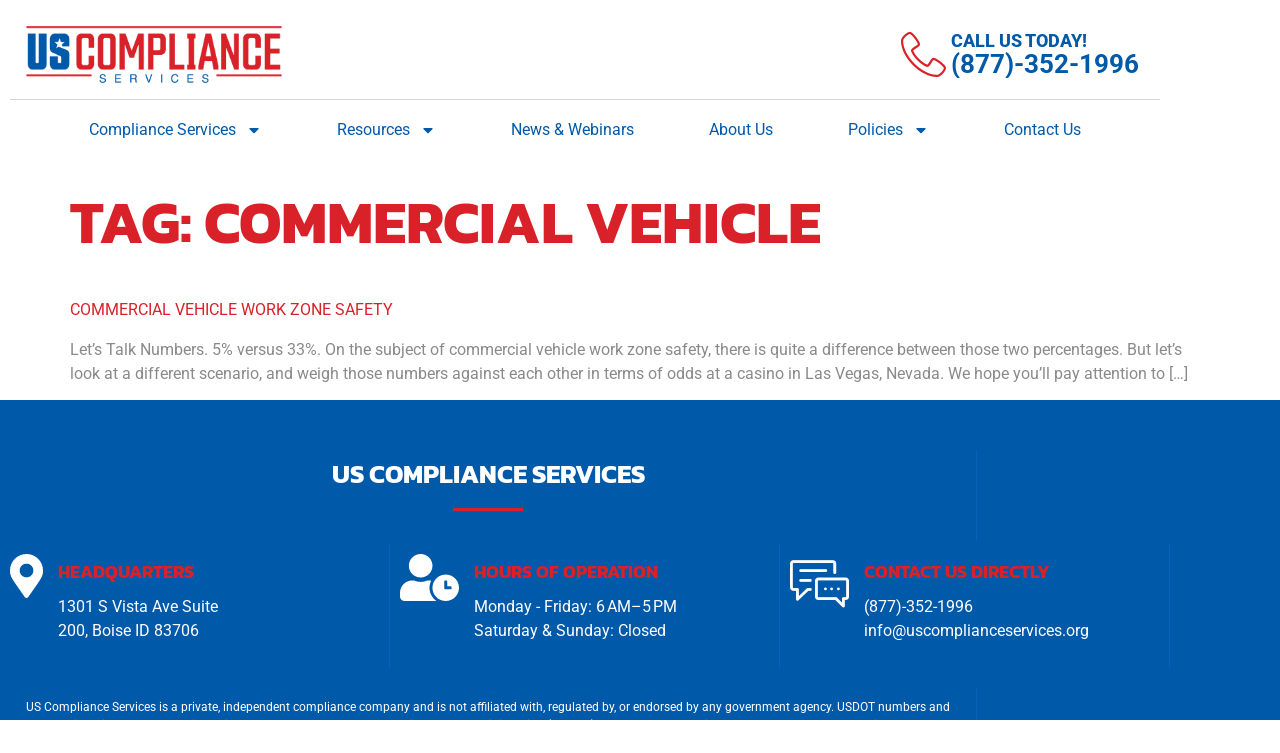

--- FILE ---
content_type: text/html; charset=UTF-8
request_url: https://uscomplianceservices.org/tag/commercial-vehicle/
body_size: 15616
content:
<!doctype html>
<html lang="en">
<head>
	<meta charset="UTF-8">
	<meta name="viewport" content="width=device-width, initial-scale=1">
	<link rel="profile" href="https://gmpg.org/xfn/11">
	<meta name='robots' content='index, follow, max-snippet:-1, max-image-preview:large, max-video-preview:-1' />
	<meta name="robots" content="index" />
<script>window.__SA_DYO_INITIALIZED__=true;</script>

	<!-- This site is optimized with the Yoast SEO plugin v26.7 - https://yoast.com/wordpress/plugins/seo/ -->
	<title>commercial vehicle Archives - US Compliance Services</title>
	<link rel="canonical" href="https://uscomplianceservices.org/tag/commercial-vehicle/" />
	<meta property="og:locale" content="en_US" />
	<meta property="og:type" content="article" />
	<meta property="og:title" content="commercial vehicle Archives - US Compliance Services" />
	<meta property="og:url" content="https://uscomplianceservices.org/tag/commercial-vehicle/" />
	<meta property="og:site_name" content="US Compliance Services" />
	<meta name="twitter:card" content="summary_large_image" />
	<script type="application/ld+json" class="yoast-schema-graph">{"@context":"https://schema.org","@graph":[{"@type":"CollectionPage","@id":"https://uscomplianceservices.org/tag/commercial-vehicle/","url":"https://uscomplianceservices.org/tag/commercial-vehicle/","name":"commercial vehicle Archives - US Compliance Services","isPartOf":{"@id":"https://uscomplianceservices.org/#website"},"breadcrumb":{"@id":"https://uscomplianceservices.org/tag/commercial-vehicle/#breadcrumb"},"inLanguage":"en"},{"@type":"BreadcrumbList","@id":"https://uscomplianceservices.org/tag/commercial-vehicle/#breadcrumb","itemListElement":[{"@type":"ListItem","position":1,"name":"Home","item":"https://uscomplianceservices.org/"},{"@type":"ListItem","position":2,"name":"commercial vehicle"}]},{"@type":"WebSite","@id":"https://uscomplianceservices.org/#website","url":"https://uscomplianceservices.org/","name":"US Compliance Services","description":"USDOT &amp; FMCSA Compliance","publisher":{"@id":"https://uscomplianceservices.org/#organization"},"potentialAction":[{"@type":"SearchAction","target":{"@type":"EntryPoint","urlTemplate":"https://uscomplianceservices.org/?s={search_term_string}"},"query-input":{"@type":"PropertyValueSpecification","valueRequired":true,"valueName":"search_term_string"}}],"inLanguage":"en"},{"@type":"Organization","@id":"https://uscomplianceservices.org/#organization","name":"US Compliance Services","alternateName":"USCS","url":"https://uscomplianceservices.org/","logo":{"@type":"ImageObject","inLanguage":"en","@id":"https://uscomplianceservices.org/#/schema/logo/image/","url":"http://uscomplianceservices.org/wp-content/uploads/2024/03/Invoicelogo_USCS-Logo-1.png","contentUrl":"http://uscomplianceservices.org/wp-content/uploads/2024/03/Invoicelogo_USCS-Logo-1.png","width":1575,"height":405,"caption":"US Compliance Services"},"image":{"@id":"https://uscomplianceservices.org/#/schema/logo/image/"},"sameAs":["https://www.facebook.com/uscomplianceservices"]}]}</script>
	<!-- / Yoast SEO plugin. -->


<link rel="alternate" type="application/rss+xml" title="US Compliance Services &raquo; Feed" href="https://uscomplianceservices.org/feed/" />
<link rel="alternate" type="application/rss+xml" title="US Compliance Services &raquo; commercial vehicle Tag Feed" href="https://uscomplianceservices.org/tag/commercial-vehicle/feed/" />
<style id='wp-img-auto-sizes-contain-inline-css'>img:is([sizes=auto i],[sizes^="auto," i]){contain-intrinsic-size:3000px 1500px}</style>

<link data-optimized="1" rel='stylesheet' id='colorboxstyle-css' href='https://uscomplianceservices.org/wp-content/litespeed/css/ee06ac85f3662607faf7bad29ce747f7.css?ver=d9a46' media='all' />
<link data-optimized="1" rel='stylesheet' id='hfe-widgets-style-css' href='https://uscomplianceservices.org/wp-content/litespeed/css/4c516e5881e5d8fc3adab679e6dbe4be.css?ver=251ca' media='all' />
<link data-optimized="1" rel='stylesheet' id='jkit-elements-main-css' href='https://uscomplianceservices.org/wp-content/litespeed/css/d16aac69c5b0e48a71c2d7e97621a6e5.css?ver=5ee56' media='all' />
<style id='wp-emoji-styles-inline-css'>img.wp-smiley,img.emoji{display:inline!important;border:none!important;box-shadow:none!important;height:1em!important;width:1em!important;margin:0 0.07em!important;vertical-align:-0.1em!important;background:none!important;padding:0!important}</style>
<link data-optimized="1" rel='stylesheet' id='wp-block-library-css' href='https://uscomplianceservices.org/wp-content/litespeed/css/f363588141f0b19a7dfd215a7375b3f3.css?ver=86cb5' media='all' />
<style id='global-styles-inline-css'>:root{--wp--preset--aspect-ratio--square:1;--wp--preset--aspect-ratio--4-3:4/3;--wp--preset--aspect-ratio--3-4:3/4;--wp--preset--aspect-ratio--3-2:3/2;--wp--preset--aspect-ratio--2-3:2/3;--wp--preset--aspect-ratio--16-9:16/9;--wp--preset--aspect-ratio--9-16:9/16;--wp--preset--color--black:#000000;--wp--preset--color--cyan-bluish-gray:#abb8c3;--wp--preset--color--white:#ffffff;--wp--preset--color--pale-pink:#f78da7;--wp--preset--color--vivid-red:#cf2e2e;--wp--preset--color--luminous-vivid-orange:#ff6900;--wp--preset--color--luminous-vivid-amber:#fcb900;--wp--preset--color--light-green-cyan:#7bdcb5;--wp--preset--color--vivid-green-cyan:#00d084;--wp--preset--color--pale-cyan-blue:#8ed1fc;--wp--preset--color--vivid-cyan-blue:#0693e3;--wp--preset--color--vivid-purple:#9b51e0;--wp--preset--gradient--vivid-cyan-blue-to-vivid-purple:linear-gradient(135deg,rgb(6,147,227) 0%,rgb(155,81,224) 100%);--wp--preset--gradient--light-green-cyan-to-vivid-green-cyan:linear-gradient(135deg,rgb(122,220,180) 0%,rgb(0,208,130) 100%);--wp--preset--gradient--luminous-vivid-amber-to-luminous-vivid-orange:linear-gradient(135deg,rgb(252,185,0) 0%,rgb(255,105,0) 100%);--wp--preset--gradient--luminous-vivid-orange-to-vivid-red:linear-gradient(135deg,rgb(255,105,0) 0%,rgb(207,46,46) 100%);--wp--preset--gradient--very-light-gray-to-cyan-bluish-gray:linear-gradient(135deg,rgb(238,238,238) 0%,rgb(169,184,195) 100%);--wp--preset--gradient--cool-to-warm-spectrum:linear-gradient(135deg,rgb(74,234,220) 0%,rgb(151,120,209) 20%,rgb(207,42,186) 40%,rgb(238,44,130) 60%,rgb(251,105,98) 80%,rgb(254,248,76) 100%);--wp--preset--gradient--blush-light-purple:linear-gradient(135deg,rgb(255,206,236) 0%,rgb(152,150,240) 100%);--wp--preset--gradient--blush-bordeaux:linear-gradient(135deg,rgb(254,205,165) 0%,rgb(254,45,45) 50%,rgb(107,0,62) 100%);--wp--preset--gradient--luminous-dusk:linear-gradient(135deg,rgb(255,203,112) 0%,rgb(199,81,192) 50%,rgb(65,88,208) 100%);--wp--preset--gradient--pale-ocean:linear-gradient(135deg,rgb(255,245,203) 0%,rgb(182,227,212) 50%,rgb(51,167,181) 100%);--wp--preset--gradient--electric-grass:linear-gradient(135deg,rgb(202,248,128) 0%,rgb(113,206,126) 100%);--wp--preset--gradient--midnight:linear-gradient(135deg,rgb(2,3,129) 0%,rgb(40,116,252) 100%);--wp--preset--font-size--small:13px;--wp--preset--font-size--medium:20px;--wp--preset--font-size--large:36px;--wp--preset--font-size--x-large:42px;--wp--preset--spacing--20:0.44rem;--wp--preset--spacing--30:0.67rem;--wp--preset--spacing--40:1rem;--wp--preset--spacing--50:1.5rem;--wp--preset--spacing--60:2.25rem;--wp--preset--spacing--70:3.38rem;--wp--preset--spacing--80:5.06rem;--wp--preset--shadow--natural:6px 6px 9px rgba(0, 0, 0, 0.2);--wp--preset--shadow--deep:12px 12px 50px rgba(0, 0, 0, 0.4);--wp--preset--shadow--sharp:6px 6px 0px rgba(0, 0, 0, 0.2);--wp--preset--shadow--outlined:6px 6px 0px -3px rgb(255, 255, 255), 6px 6px rgb(0, 0, 0);--wp--preset--shadow--crisp:6px 6px 0px rgb(0, 0, 0)}:root{--wp--style--global--content-size:800px;--wp--style--global--wide-size:1200px}:where(body){margin:0}.wp-site-blocks>.alignleft{float:left;margin-right:2em}.wp-site-blocks>.alignright{float:right;margin-left:2em}.wp-site-blocks>.aligncenter{justify-content:center;margin-left:auto;margin-right:auto}:where(.wp-site-blocks)>*{margin-block-start:24px;margin-block-end:0}:where(.wp-site-blocks)>:first-child{margin-block-start:0}:where(.wp-site-blocks)>:last-child{margin-block-end:0}:root{--wp--style--block-gap:24px}:root :where(.is-layout-flow)>:first-child{margin-block-start:0}:root :where(.is-layout-flow)>:last-child{margin-block-end:0}:root :where(.is-layout-flow)>*{margin-block-start:24px;margin-block-end:0}:root :where(.is-layout-constrained)>:first-child{margin-block-start:0}:root :where(.is-layout-constrained)>:last-child{margin-block-end:0}:root :where(.is-layout-constrained)>*{margin-block-start:24px;margin-block-end:0}:root :where(.is-layout-flex){gap:24px}:root :where(.is-layout-grid){gap:24px}.is-layout-flow>.alignleft{float:left;margin-inline-start:0;margin-inline-end:2em}.is-layout-flow>.alignright{float:right;margin-inline-start:2em;margin-inline-end:0}.is-layout-flow>.aligncenter{margin-left:auto!important;margin-right:auto!important}.is-layout-constrained>.alignleft{float:left;margin-inline-start:0;margin-inline-end:2em}.is-layout-constrained>.alignright{float:right;margin-inline-start:2em;margin-inline-end:0}.is-layout-constrained>.aligncenter{margin-left:auto!important;margin-right:auto!important}.is-layout-constrained>:where(:not(.alignleft):not(.alignright):not(.alignfull)){max-width:var(--wp--style--global--content-size);margin-left:auto!important;margin-right:auto!important}.is-layout-constrained>.alignwide{max-width:var(--wp--style--global--wide-size)}body .is-layout-flex{display:flex}.is-layout-flex{flex-wrap:wrap;align-items:center}.is-layout-flex>:is(*,div){margin:0}body .is-layout-grid{display:grid}.is-layout-grid>:is(*,div){margin:0}body{padding-top:0;padding-right:0;padding-bottom:0;padding-left:0}a:where(:not(.wp-element-button)){text-decoration:underline}:root :where(.wp-element-button,.wp-block-button__link){background-color:#32373c;border-width:0;color:#fff;font-family:inherit;font-size:inherit;font-style:inherit;font-weight:inherit;letter-spacing:inherit;line-height:inherit;padding-top:calc(0.667em + 2px);padding-right:calc(1.333em + 2px);padding-bottom:calc(0.667em + 2px);padding-left:calc(1.333em + 2px);text-decoration:none;text-transform:inherit}.has-black-color{color:var(--wp--preset--color--black)!important}.has-cyan-bluish-gray-color{color:var(--wp--preset--color--cyan-bluish-gray)!important}.has-white-color{color:var(--wp--preset--color--white)!important}.has-pale-pink-color{color:var(--wp--preset--color--pale-pink)!important}.has-vivid-red-color{color:var(--wp--preset--color--vivid-red)!important}.has-luminous-vivid-orange-color{color:var(--wp--preset--color--luminous-vivid-orange)!important}.has-luminous-vivid-amber-color{color:var(--wp--preset--color--luminous-vivid-amber)!important}.has-light-green-cyan-color{color:var(--wp--preset--color--light-green-cyan)!important}.has-vivid-green-cyan-color{color:var(--wp--preset--color--vivid-green-cyan)!important}.has-pale-cyan-blue-color{color:var(--wp--preset--color--pale-cyan-blue)!important}.has-vivid-cyan-blue-color{color:var(--wp--preset--color--vivid-cyan-blue)!important}.has-vivid-purple-color{color:var(--wp--preset--color--vivid-purple)!important}.has-black-background-color{background-color:var(--wp--preset--color--black)!important}.has-cyan-bluish-gray-background-color{background-color:var(--wp--preset--color--cyan-bluish-gray)!important}.has-white-background-color{background-color:var(--wp--preset--color--white)!important}.has-pale-pink-background-color{background-color:var(--wp--preset--color--pale-pink)!important}.has-vivid-red-background-color{background-color:var(--wp--preset--color--vivid-red)!important}.has-luminous-vivid-orange-background-color{background-color:var(--wp--preset--color--luminous-vivid-orange)!important}.has-luminous-vivid-amber-background-color{background-color:var(--wp--preset--color--luminous-vivid-amber)!important}.has-light-green-cyan-background-color{background-color:var(--wp--preset--color--light-green-cyan)!important}.has-vivid-green-cyan-background-color{background-color:var(--wp--preset--color--vivid-green-cyan)!important}.has-pale-cyan-blue-background-color{background-color:var(--wp--preset--color--pale-cyan-blue)!important}.has-vivid-cyan-blue-background-color{background-color:var(--wp--preset--color--vivid-cyan-blue)!important}.has-vivid-purple-background-color{background-color:var(--wp--preset--color--vivid-purple)!important}.has-black-border-color{border-color:var(--wp--preset--color--black)!important}.has-cyan-bluish-gray-border-color{border-color:var(--wp--preset--color--cyan-bluish-gray)!important}.has-white-border-color{border-color:var(--wp--preset--color--white)!important}.has-pale-pink-border-color{border-color:var(--wp--preset--color--pale-pink)!important}.has-vivid-red-border-color{border-color:var(--wp--preset--color--vivid-red)!important}.has-luminous-vivid-orange-border-color{border-color:var(--wp--preset--color--luminous-vivid-orange)!important}.has-luminous-vivid-amber-border-color{border-color:var(--wp--preset--color--luminous-vivid-amber)!important}.has-light-green-cyan-border-color{border-color:var(--wp--preset--color--light-green-cyan)!important}.has-vivid-green-cyan-border-color{border-color:var(--wp--preset--color--vivid-green-cyan)!important}.has-pale-cyan-blue-border-color{border-color:var(--wp--preset--color--pale-cyan-blue)!important}.has-vivid-cyan-blue-border-color{border-color:var(--wp--preset--color--vivid-cyan-blue)!important}.has-vivid-purple-border-color{border-color:var(--wp--preset--color--vivid-purple)!important}.has-vivid-cyan-blue-to-vivid-purple-gradient-background{background:var(--wp--preset--gradient--vivid-cyan-blue-to-vivid-purple)!important}.has-light-green-cyan-to-vivid-green-cyan-gradient-background{background:var(--wp--preset--gradient--light-green-cyan-to-vivid-green-cyan)!important}.has-luminous-vivid-amber-to-luminous-vivid-orange-gradient-background{background:var(--wp--preset--gradient--luminous-vivid-amber-to-luminous-vivid-orange)!important}.has-luminous-vivid-orange-to-vivid-red-gradient-background{background:var(--wp--preset--gradient--luminous-vivid-orange-to-vivid-red)!important}.has-very-light-gray-to-cyan-bluish-gray-gradient-background{background:var(--wp--preset--gradient--very-light-gray-to-cyan-bluish-gray)!important}.has-cool-to-warm-spectrum-gradient-background{background:var(--wp--preset--gradient--cool-to-warm-spectrum)!important}.has-blush-light-purple-gradient-background{background:var(--wp--preset--gradient--blush-light-purple)!important}.has-blush-bordeaux-gradient-background{background:var(--wp--preset--gradient--blush-bordeaux)!important}.has-luminous-dusk-gradient-background{background:var(--wp--preset--gradient--luminous-dusk)!important}.has-pale-ocean-gradient-background{background:var(--wp--preset--gradient--pale-ocean)!important}.has-electric-grass-gradient-background{background:var(--wp--preset--gradient--electric-grass)!important}.has-midnight-gradient-background{background:var(--wp--preset--gradient--midnight)!important}.has-small-font-size{font-size:var(--wp--preset--font-size--small)!important}.has-medium-font-size{font-size:var(--wp--preset--font-size--medium)!important}.has-large-font-size{font-size:var(--wp--preset--font-size--large)!important}.has-x-large-font-size{font-size:var(--wp--preset--font-size--x-large)!important}:root :where(.wp-block-pullquote){font-size:1.5em;line-height:1.6}</style>
<link data-optimized="1" rel='stylesheet' id='contact-form-7-css' href='https://uscomplianceservices.org/wp-content/litespeed/css/277d8dace1335cf3625e51ceddb844fa.css?ver=8a88e' media='all' />
<link data-optimized="1" rel='stylesheet' id='thumbs_rating_styles-css' href='https://uscomplianceservices.org/wp-content/litespeed/css/326551d923f3f5741b77ba0ef50360a3.css?ver=c3827' media='all' />
<link data-optimized="1" rel='stylesheet' id='hfe-style-css' href='https://uscomplianceservices.org/wp-content/litespeed/css/db82a2d3249020078d0d1c77c79b7563.css?ver=3581b' media='all' />
<link data-optimized="1" rel='stylesheet' id='elementor-frontend-css' href='https://uscomplianceservices.org/wp-content/litespeed/css/8caab97fa51c562efd9b86b6d8872cbb.css?ver=3fa39' media='all' />
<link data-optimized="1" rel='stylesheet' id='elementor-post-7408-css' href='https://uscomplianceservices.org/wp-content/litespeed/css/0756c271df46c169f882d79b97db3285.css?ver=6fef2' media='all' />
<link data-optimized="1" rel='stylesheet' id='hello-elementor-css' href='https://uscomplianceservices.org/wp-content/litespeed/css/2edec409d1607a119fb3ee0feed04486.css?ver=6975a' media='all' />
<link data-optimized="1" rel='stylesheet' id='hello-elementor-theme-style-css' href='https://uscomplianceservices.org/wp-content/litespeed/css/9bdf73b78eea6909d52ef2c2db7c73bc.css?ver=c3d78' media='all' />
<link data-optimized="1" rel='stylesheet' id='hello-elementor-header-footer-css' href='https://uscomplianceservices.org/wp-content/litespeed/css/5cee9e4167a0e6b06a0c67e84860978a.css?ver=a3e9d' media='all' />
<link data-optimized="1" rel='stylesheet' id='widget-image-css' href='https://uscomplianceservices.org/wp-content/litespeed/css/380e2798bc19e029b22bc32a1c1897cb.css?ver=f1f63' media='all' />
<link data-optimized="1" rel='stylesheet' id='e-animation-fadeInRight-css' href='https://uscomplianceservices.org/wp-content/litespeed/css/7908f1904995b7670c8ff7963624c42f.css?ver=25cc4' media='all' />
<link data-optimized="1" rel='stylesheet' id='widget-divider-css' href='https://uscomplianceservices.org/wp-content/litespeed/css/6a771ad568487705796256ce642d47e6.css?ver=b151c' media='all' />
<link data-optimized="1" rel='stylesheet' id='widget-nav-menu-css' href='https://uscomplianceservices.org/wp-content/litespeed/css/af37b2f3602b93f6e5ab0af6d67c5206.css?ver=d83a9' media='all' />
<link data-optimized="1" rel='stylesheet' id='e-animation-fadeInUp-css' href='https://uscomplianceservices.org/wp-content/litespeed/css/2d92afd386437226d02a380a4326be15.css?ver=26832' media='all' />
<link data-optimized="1" rel='stylesheet' id='widget-heading-css' href='https://uscomplianceservices.org/wp-content/litespeed/css/858f2e43416ddf879b020e3cea5659c8.css?ver=c87bc' media='all' />
<link data-optimized="1" rel='stylesheet' id='elementor-post-8517-css' href='https://uscomplianceservices.org/wp-content/litespeed/css/676cd6f4af2b9fd869675adfa19322aa.css?ver=264c6' media='all' />
<link data-optimized="1" rel='stylesheet' id='elementor-post-7715-css' href='https://uscomplianceservices.org/wp-content/litespeed/css/be0d2597527df2151baeca606bc564e5.css?ver=453f9' media='all' />
<link data-optimized="1" rel='stylesheet' id='hfe-elementor-icons-css' href='https://uscomplianceservices.org/wp-content/litespeed/css/6489a6de2d9b7712b1b6ba14e79b558c.css?ver=8acd3' media='all' />
<link data-optimized="1" rel='stylesheet' id='hfe-icons-list-css' href='https://uscomplianceservices.org/wp-content/litespeed/css/5f9ec4a975010197281158a9d8884847.css?ver=8302c' media='all' />
<link data-optimized="1" rel='stylesheet' id='hfe-social-icons-css' href='https://uscomplianceservices.org/wp-content/litespeed/css/4c2d35bc5280d679df8a64da255508d9.css?ver=448d2' media='all' />
<link data-optimized="1" rel='stylesheet' id='hfe-social-share-icons-brands-css' href='https://uscomplianceservices.org/wp-content/litespeed/css/94b42bd3533aa44f442704211b7b4e7a.css?ver=a2733' media='all' />
<link data-optimized="1" rel='stylesheet' id='hfe-social-share-icons-fontawesome-css' href='https://uscomplianceservices.org/wp-content/litespeed/css/3a59d855fa43a17d4d02c231ac3e8d3a.css?ver=b8b6f' media='all' />
<link data-optimized="1" rel='stylesheet' id='hfe-nav-menu-icons-css' href='https://uscomplianceservices.org/wp-content/litespeed/css/68613844267b3ef720df5c2bc62396ba.css?ver=5d793' media='all' />
<link data-optimized="1" rel='stylesheet' id='hfe-widget-blockquote-css' href='https://uscomplianceservices.org/wp-content/litespeed/css/ec16e0e637424a339637351ba0c07e80.css?ver=b5fbc' media='all' />
<link data-optimized="1" rel='stylesheet' id='hfe-mega-menu-css' href='https://uscomplianceservices.org/wp-content/litespeed/css/3637f58c46ee2539b5e950c414bb9899.css?ver=bb296' media='all' />
<link data-optimized="1" rel='stylesheet' id='hfe-nav-menu-widget-css' href='https://uscomplianceservices.org/wp-content/litespeed/css/af37b2f3602b93f6e5ab0af6d67c5206.css?ver=58454' media='all' />
<link data-optimized="1" rel='stylesheet' id='ekit-widget-styles-css' href='https://uscomplianceservices.org/wp-content/litespeed/css/b31521c302253b57240fd09c6c7bf999.css?ver=0ccd8' media='all' />
<link data-optimized="1" rel='stylesheet' id='ekit-responsive-css' href='https://uscomplianceservices.org/wp-content/litespeed/css/dbeaf217ab8a7a9bb9eb4442cd42a556.css?ver=6458d' media='all' />
<link data-optimized="1" rel='stylesheet' id='elementor-gf-kanit-css' href='https://uscomplianceservices.org/wp-content/litespeed/css/a3d09201f0ed45628faf9bcd0385c1d9.css?ver=5c1d9' media='all' />
<link data-optimized="1" rel='stylesheet' id='elementor-gf-roboto-css' href='https://uscomplianceservices.org/wp-content/litespeed/css/03ee56d594bf8057930f4b0fd00ebb4f.css?ver=ebb4f' media='all' />
<link data-optimized="1" rel='stylesheet' id='elementor-icons-jkiticon-css' href='https://uscomplianceservices.org/wp-content/litespeed/css/b15784e2952f3ac09d25c52073da913a.css?ver=655df' media='all' />
<link data-optimized="1" rel='stylesheet' id='elementor-icons-ekiticons-css' href='https://uscomplianceservices.org/wp-content/litespeed/css/544bdd00efcac655a34a8dea985b64ae.css?ver=ef5db' media='all' />
<script src="https://uscomplianceservices.org/wp-includes/js/jquery/jquery.min.js?ver=3.7.1" id="jquery-core-js"></script>
<script src="https://uscomplianceservices.org/wp-includes/js/jquery/jquery-migrate.min.js?ver=3.4.1" id="jquery-migrate-js"></script>
<script id="jquery-js-after">
!function($){"use strict";$(document).ready(function(){$(this).scrollTop()>100&&$(".hfe-scroll-to-top-wrap").removeClass("hfe-scroll-to-top-hide"),$(window).scroll(function(){$(this).scrollTop()<100?$(".hfe-scroll-to-top-wrap").fadeOut(300):$(".hfe-scroll-to-top-wrap").fadeIn(300)}),$(".hfe-scroll-to-top-wrap").on("click",function(){$("html, body").animate({scrollTop:0},300);return!1})})}(jQuery);
!function($){'use strict';$(document).ready(function(){var bar=$('.hfe-reading-progress-bar');if(!bar.length)return;$(window).on('scroll',function(){var s=$(window).scrollTop(),d=$(document).height()-$(window).height(),p=d? s/d*100:0;bar.css('width',p+'%')});});}(jQuery);
//# sourceURL=jquery-js-after
</script>
<script src="https://uscomplianceservices.org/wp-content/plugins/link-library/colorbox/jquery.colorbox-min.js?ver=1.3.9" id="colorbox-js"></script>
<script id="thumbs_rating_scripts-js-extra">
var thumbs_rating_ajax = {"ajax_url":"https://uscomplianceservices.org/wp-admin/admin-ajax.php","nonce":"ab484f20ee"};
//# sourceURL=thumbs_rating_scripts-js-extra
</script>
<script src="https://uscomplianceservices.org/wp-content/plugins/link-library/upvote-downvote/js/general.js?ver=4.0.1" id="thumbs_rating_scripts-js"></script>
<link rel="https://api.w.org/" href="https://uscomplianceservices.org/wp-json/" /><link rel="alternate" title="JSON" type="application/json" href="https://uscomplianceservices.org/wp-json/wp/v2/tags/39" /><link rel="EditURI" type="application/rsd+xml" title="RSD" href="https://uscomplianceservices.org/xmlrpc.php?rsd" />
<meta name="generator" content="WordPress 6.9" />
<!-- Google Tag Manager -->
<script>(function(w,d,s,l,i){w[l]=w[l]||[];w[l].push({'gtm.start':
new Date().getTime(),event:'gtm.js'});var f=d.getElementsByTagName(s)[0],
j=d.createElement(s),dl=l!='dataLayer'?'&l='+l:'';j.async=true;j.src=
'https://www.googletagmanager.com/gtm.js?id='+i+dl;f.parentNode.insertBefore(j,f);
})(window,document,'script','dataLayer','GTM-KTDTWK5K');</script>
<!-- End Google Tag Manager -->
<script type="text/javascript">(function(w,s){var e=document.createElement("script");e.type="text/javascript";e.async=true;e.src="https://cdn.pagesense.io/js/uscomplianceservices/003d975c9b6d4ebc88adf70ac6c34608.js";var x=document.getElementsByTagName("script")[0];x.parentNode.insertBefore(e,x);})(window,"script");</script>
<meta name="generator" content="Elementor 3.34.1; features: e_font_icon_svg, additional_custom_breakpoints; settings: css_print_method-external, google_font-enabled, font_display-swap">
			<style>.e-con.e-parent:nth-of-type(n+4):not(.e-lazyloaded):not(.e-no-lazyload),.e-con.e-parent:nth-of-type(n+4):not(.e-lazyloaded):not(.e-no-lazyload) *{background-image:none!important}@media screen and (max-height:1024px){.e-con.e-parent:nth-of-type(n+3):not(.e-lazyloaded):not(.e-no-lazyload),.e-con.e-parent:nth-of-type(n+3):not(.e-lazyloaded):not(.e-no-lazyload) *{background-image:none!important}}@media screen and (max-height:640px){.e-con.e-parent:nth-of-type(n+2):not(.e-lazyloaded):not(.e-no-lazyload),.e-con.e-parent:nth-of-type(n+2):not(.e-lazyloaded):not(.e-no-lazyload) *{background-image:none!important}}</style>
			<meta name="generator" content="Powered by Slider Revolution 6.7.5 - responsive, Mobile-Friendly Slider Plugin for WordPress with comfortable drag and drop interface." />
<link rel="icon" href="https://uscomplianceservices.org/wp-content/uploads/2024/04/cropped-cropped-Screenshot-2024-03-16-at-1.14.50 AM-32x32.png" sizes="32x32" />
<link rel="icon" href="https://uscomplianceservices.org/wp-content/uploads/2024/04/cropped-cropped-Screenshot-2024-03-16-at-1.14.50 AM-192x192.png" sizes="192x192" />
<link rel="apple-touch-icon" href="https://uscomplianceservices.org/wp-content/uploads/2024/04/cropped-cropped-Screenshot-2024-03-16-at-1.14.50 AM-180x180.png" />
<meta name="msapplication-TileImage" content="https://uscomplianceservices.org/wp-content/uploads/2024/04/cropped-cropped-Screenshot-2024-03-16-at-1.14.50 AM-270x270.png" />
<script>function setREVStartSize(e){
			//window.requestAnimationFrame(function() {
				window.RSIW = window.RSIW===undefined ? window.innerWidth : window.RSIW;
				window.RSIH = window.RSIH===undefined ? window.innerHeight : window.RSIH;
				try {
					var pw = document.getElementById(e.c).parentNode.offsetWidth,
						newh;
					pw = pw===0 || isNaN(pw) || (e.l=="fullwidth" || e.layout=="fullwidth") ? window.RSIW : pw;
					e.tabw = e.tabw===undefined ? 0 : parseInt(e.tabw);
					e.thumbw = e.thumbw===undefined ? 0 : parseInt(e.thumbw);
					e.tabh = e.tabh===undefined ? 0 : parseInt(e.tabh);
					e.thumbh = e.thumbh===undefined ? 0 : parseInt(e.thumbh);
					e.tabhide = e.tabhide===undefined ? 0 : parseInt(e.tabhide);
					e.thumbhide = e.thumbhide===undefined ? 0 : parseInt(e.thumbhide);
					e.mh = e.mh===undefined || e.mh=="" || e.mh==="auto" ? 0 : parseInt(e.mh,0);
					if(e.layout==="fullscreen" || e.l==="fullscreen")
						newh = Math.max(e.mh,window.RSIH);
					else{
						e.gw = Array.isArray(e.gw) ? e.gw : [e.gw];
						for (var i in e.rl) if (e.gw[i]===undefined || e.gw[i]===0) e.gw[i] = e.gw[i-1];
						e.gh = e.el===undefined || e.el==="" || (Array.isArray(e.el) && e.el.length==0)? e.gh : e.el;
						e.gh = Array.isArray(e.gh) ? e.gh : [e.gh];
						for (var i in e.rl) if (e.gh[i]===undefined || e.gh[i]===0) e.gh[i] = e.gh[i-1];
											
						var nl = new Array(e.rl.length),
							ix = 0,
							sl;
						e.tabw = e.tabhide>=pw ? 0 : e.tabw;
						e.thumbw = e.thumbhide>=pw ? 0 : e.thumbw;
						e.tabh = e.tabhide>=pw ? 0 : e.tabh;
						e.thumbh = e.thumbhide>=pw ? 0 : e.thumbh;
						for (var i in e.rl) nl[i] = e.rl[i]<window.RSIW ? 0 : e.rl[i];
						sl = nl[0];
						for (var i in nl) if (sl>nl[i] && nl[i]>0) { sl = nl[i]; ix=i;}
						var m = pw>(e.gw[ix]+e.tabw+e.thumbw) ? 1 : (pw-(e.tabw+e.thumbw)) / (e.gw[ix]);
						newh =  (e.gh[ix] * m) + (e.tabh + e.thumbh);
					}
					var el = document.getElementById(e.c);
					if (el!==null && el) el.style.height = newh+"px";
					el = document.getElementById(e.c+"_wrapper");
					if (el!==null && el) {
						el.style.height = newh+"px";
						el.style.display = "block";
					}
				} catch(e){
					console.log("Failure at Presize of Slider:" + e)
				}
			//});
		  };</script>
		<style id="wp-custom-css">.wpforms-container .wpforms-field,.wp-core-ui div.wpforms-container .wpforms-field{padding:5px 0!important}div.wpforms-container-full .wpforms-field-label-inline,.wp-core-ui div.wpforms-container-full .wpforms-field-label-inline{color:#8a8a8a!important;font-size:14px!important}h1,h2,h3,h4,h5,h6{margin-block-start:2rem}.jkit-post-content ul li{margin-bottom:14px}.wp-element-button,.wp-block-button__link{background-color:#0059a9;color:#ffff!important}.wp-element-button:hover,.wp-block-button__link:hover{background-color:#004a9c;color:#ffffff!important}.wp-block-buttons .wp-block-button{display:inline-block;margin:10px 0}.elementor-element.elementor-element-a30c09.imagemargin.elementor-widget.elementor-widget-jkit_post_content img{margin-bottom:30px}strong,b{font-weight:700!important}.elementor-7929 .elementor-element.elementor-element-a30c09 .jeg-elementor-kit.jkit-post-content img{margin-bottom:30px}.elementor-element .elementor-element-a30c09 .elementor-widget .elementor-widget-jkit_post_content .elementor img{margin-bottom:30px!important}</style>
		</head>
<body class="archive tag tag-commercial-vehicle tag-39 wp-custom-logo wp-embed-responsive wp-theme-hello-elementor ehf-template-hello-elementor ehf-stylesheet-hello-elementor jkit-color-scheme hello-elementor-default elementor-default elementor-kit-7408">

<!-- Google Tag Manager (noscript) -->
<noscript><iframe src="https://www.googletagmanager.com/ns.html?id=GTM-KTDTWK5K"
height="0" width="0" style="display:none;visibility:hidden"></iframe></noscript>
<!-- End Google Tag Manager (noscript) -->

<a class="skip-link screen-reader-text" href="#content">Skip to content</a>

		<header data-elementor-type="header" data-elementor-id="8517" class="elementor elementor-8517 elementor-location-header" data-elementor-post-type="elementor_library">
					<section class="elementor-section elementor-top-section elementor-element elementor-element-54b7db3 elementor-section-boxed elementor-section-height-default elementor-section-height-default" data-id="54b7db3" data-element_type="section">
						<div class="elementor-container elementor-column-gap-default">
					<div class="elementor-column elementor-col-100 elementor-top-column elementor-element elementor-element-48f1dbd0" data-id="48f1dbd0" data-element_type="column">
			<div class="elementor-widget-wrap elementor-element-populated">
						<section class="elementor-section elementor-inner-section elementor-element elementor-element-7f057386 elementor-section-content-middle elementor-hidden-tablet elementor-hidden-mobile elementor-section-boxed elementor-section-height-default elementor-section-height-default" data-id="7f057386" data-element_type="section">
						<div class="elementor-container elementor-column-gap-default">
					<div class="elementor-column elementor-col-50 elementor-inner-column elementor-element elementor-element-79d93e5" data-id="79d93e5" data-element_type="column">
			<div class="elementor-widget-wrap elementor-element-populated">
						<div class="elementor-element elementor-element-3ce6b5f0 elementor-widget elementor-widget-image" data-id="3ce6b5f0" data-element_type="widget" data-widget_type="image.default">
																<a href="/">
							<img fetchpriority="high" width="1575" height="405" src="https://uscomplianceservices.org/wp-content/uploads/2025/10/Invoicelogo_USCS-Logo-1.png" class="attachment-full size-full wp-image-8115" alt="" decoding="async" srcset="https://uscomplianceservices.org/wp-content/uploads/2025/10/Invoicelogo_USCS-Logo-1.png 1575w, https://uscomplianceservices.org/wp-content/uploads/2025/10/Invoicelogo_USCS-Logo-1-300x77.png 300w, https://uscomplianceservices.org/wp-content/uploads/2025/10/Invoicelogo_USCS-Logo-1-1024x263.png 1024w, https://uscomplianceservices.org/wp-content/uploads/2025/10/Invoicelogo_USCS-Logo-1-768x197.png 768w, https://uscomplianceservices.org/wp-content/uploads/2025/10/Invoicelogo_USCS-Logo-1-1536x395.png 1536w" sizes="(max-width: 1575px) 100vw, 1575px" />								</a>
															</div>
					</div>
		</div>
				<div class="elementor-column elementor-col-50 elementor-inner-column elementor-element elementor-element-954142b" data-id="954142b" data-element_type="column">
			<div class="elementor-widget-wrap elementor-element-populated">
				<div class="elementor-element elementor-element-46dee3c e-flex e-con-boxed e-con e-parent" data-id="46dee3c" data-element_type="container">
					<div class="e-con-inner">
				<div class="elementor-element elementor-element-c0d1b1f elementor-widget__width-initial jkit-equal-height-disable elementor-widget elementor-widget-jkit_icon_box" data-id="c0d1b1f" data-element_type="widget" data-widget_type="jkit_icon_box.default">
					<div  class="jeg-elementor-kit jkit-icon-box icon-position-left elementor-animation- jeg_module_6221__696af9109afb8" ><a href="tel:877-352-1996" class="icon-box-link" aria-label="Learn More"><div class="jkit-icon-box-wrapper hover-from-left"><div class="icon-box icon-box-header elementor-animation-"><div class="icon style-color"><i aria-hidden="true" class="jki jki-phone-handset-light"></i></div></div><div class="icon-box icon-box-body">
                <h2 class="title">CALL US TODAY!</h2><p class="icon-box-description">(877)-352-1996</p>
            </div>
            
            </div></a></div>				</div>
				<div class="elementor-element elementor-element-48e7d34d elementor-align-left elementor-widget__width-initial elementor-mobile-align-left elementor-widget-mobile__width-initial elementor-hidden-desktop elementor-hidden-tablet elementor-hidden-mobile elementor-invisible elementor-widget elementor-widget-button" data-id="48e7d34d" data-element_type="widget" data-settings="{&quot;_animation&quot;:&quot;fadeInRight&quot;,&quot;_animation_delay&quot;:750}" data-widget_type="button.default">
										<a class="elementor-button elementor-button-link elementor-size-sm" href="https://www.uscomplianceservices.org/dev-site-2025/order-online/">
						<span class="elementor-button-content-wrapper">
									<span class="elementor-button-text">Order Now</span>
					</span>
					</a>
								</div>
					</div>
				</div>
					</div>
		</div>
					</div>
		</section>
				<section class="elementor-section elementor-inner-section elementor-element elementor-element-7015288 elementor-section-content-middle elementor-hidden-tablet elementor-hidden-mobile elementor-section-boxed elementor-section-height-default elementor-section-height-default" data-id="7015288" data-element_type="section">
						<div class="elementor-container elementor-column-gap-default">
					<div class="elementor-column elementor-col-100 elementor-inner-column elementor-element elementor-element-70919e43" data-id="70919e43" data-element_type="column">
			<div class="elementor-widget-wrap elementor-element-populated">
						<div class="elementor-element elementor-element-74263c68 elementor-hidden-tablet elementor-hidden-mobile elementor-widget-divider--view-line elementor-widget elementor-widget-divider" data-id="74263c68" data-element_type="widget" data-widget_type="divider.default">
							<div class="elementor-divider">
			<span class="elementor-divider-separator">
						</span>
		</div>
						</div>
				<div class="elementor-element elementor-element-44a3a040 elementor-nav-menu__align-center elementor-nav-menu--stretch elementor-widget-tablet__width-inherit elementor-nav-menu--dropdown-tablet elementor-nav-menu__text-align-aside elementor-nav-menu--toggle elementor-nav-menu--burger elementor-widget elementor-widget-nav-menu" data-id="44a3a040" data-element_type="widget" data-settings="{&quot;full_width&quot;:&quot;stretch&quot;,&quot;layout&quot;:&quot;horizontal&quot;,&quot;submenu_icon&quot;:{&quot;value&quot;:&quot;&lt;svg aria-hidden=\&quot;true\&quot; class=\&quot;e-font-icon-svg e-fas-caret-down\&quot; viewBox=\&quot;0 0 320 512\&quot; xmlns=\&quot;http:\/\/www.w3.org\/2000\/svg\&quot;&gt;&lt;path d=\&quot;M31.3 192h257.3c17.8 0 26.7 21.5 14.1 34.1L174.1 354.8c-7.8 7.8-20.5 7.8-28.3 0L17.2 226.1C4.6 213.5 13.5 192 31.3 192z\&quot;&gt;&lt;\/path&gt;&lt;\/svg&gt;&quot;,&quot;library&quot;:&quot;fa-solid&quot;},&quot;toggle&quot;:&quot;burger&quot;}" data-widget_type="nav-menu.default">
								<nav aria-label="Menu" class="elementor-nav-menu--main elementor-nav-menu__container elementor-nav-menu--layout-horizontal e--pointer-underline e--animation-drop-out">
				<ul id="menu-1-44a3a040" class="elementor-nav-menu"><li class="menu-item menu-item-type-post_type menu-item-object-page menu-item-has-children menu-item-6799"><a href="https://uscomplianceservices.org/dot-services/" class="elementor-item">Compliance Services</a>
<ul class="sub-menu elementor-nav-menu--dropdown">
	<li class="menu-item menu-item-type-post_type menu-item-object-page menu-item-6800"><a href="https://uscomplianceservices.org/dot-services/dot-registration-application/" class="elementor-sub-item">DOT Registration and Application</a></li>
	<li class="menu-item menu-item-type-post_type menu-item-object-page menu-item-6801"><a href="https://uscomplianceservices.org/dot-services/dot-registration-application/dot-audit-support/" class="elementor-sub-item">DOT Safety Audit Support</a></li>
	<li class="menu-item menu-item-type-post_type menu-item-object-page menu-item-6895"><a href="https://uscomplianceservices.org/dot-services/fmcsa-mcs-90-filing-services/" class="elementor-sub-item">FMCSA Filing Assistance</a></li>
	<li class="menu-item menu-item-type-post_type menu-item-object-page menu-item-7913"><a href="https://uscomplianceservices.org/fmcsa-clearinghouse-company-registration/" class="elementor-sub-item">FMCSA Clearinghouse Registration</a></li>
	<li class="menu-item menu-item-type-post_type menu-item-object-page menu-item-6896"><a href="https://uscomplianceservices.org/dot-services/fmcsa-mcs-90-filing-services/blanket-coverage-process-agent/" class="elementor-sub-item">BOC-3 Process Agent</a></li>
	<li class="menu-item menu-item-type-post_type menu-item-object-page menu-item-6897"><a href="https://uscomplianceservices.org/dot-services/fmcsa-mcs-90-filing-services/mcs-150-biennial-renewal-assistance/" class="elementor-sub-item">Biennial Updating</a></li>
	<li class="menu-item menu-item-type-post_type menu-item-object-page menu-item-6802"><a href="https://uscomplianceservices.org/dot-services/driver-qualification-management/" class="elementor-sub-item">Driver Qualification File Management</a></li>
	<li class="menu-item menu-item-type-post_type menu-item-object-page menu-item-6804"><a href="https://uscomplianceservices.org/dot-services/ifta-preparation-filing/" class="elementor-sub-item">IFTA Application Assistance</a></li>
	<li class="menu-item menu-item-type-post_type menu-item-object-page menu-item-6803"><a href="https://uscomplianceservices.org/dot-services/eld-elog-audit-compliance/" class="elementor-sub-item">ELD &#038; eLog Compliance</a></li>
	<li class="menu-item menu-item-type-post_type menu-item-object-page menu-item-7912"><a href="https://uscomplianceservices.org/drug-alcohol-consortium/" class="elementor-sub-item">Drug &#038; Alcohol Consortium</a></li>
	<li class="menu-item menu-item-type-post_type menu-item-object-page menu-item-8026"><a href="https://uscomplianceservices.org/motor-vehicle-monitoring-mvr/" class="elementor-sub-item">Motor Vehicle Monitoring</a></li>
</ul>
</li>
<li class="menu-item menu-item-type-post_type menu-item-object-page menu-item-has-children menu-item-6806"><a href="https://uscomplianceservices.org/resources/" class="elementor-item">Resources</a>
<ul class="sub-menu elementor-nav-menu--dropdown">
	<li class="menu-item menu-item-type-post_type menu-item-object-page menu-item-6881"><a href="https://uscomplianceservices.org/states-we-service/" class="elementor-sub-item">States We Service</a></li>
	<li class="menu-item menu-item-type-post_type menu-item-object-page menu-item-6798"><a href="https://uscomplianceservices.org/laws-and-regulations/" class="elementor-sub-item">Laws &#038; Regulations</a></li>
	<li class="menu-item menu-item-type-post_type menu-item-object-page menu-item-6882"><a href="https://uscomplianceservices.org/resources/frequently-asked-questions/" class="elementor-sub-item">Compliance FAQs</a></li>
</ul>
</li>
<li class="menu-item menu-item-type-post_type menu-item-object-page menu-item-7907"><a href="https://uscomplianceservices.org/news-webinars/" class="elementor-item">News &#038; Webinars</a></li>
<li class="menu-item menu-item-type-post_type menu-item-object-page menu-item-6883"><a href="https://uscomplianceservices.org/about-us/" class="elementor-item">About Us</a></li>
<li class="menu-item menu-item-type-post_type menu-item-object-page menu-item-has-children menu-item-6810"><a href="https://uscomplianceservices.org/policies/" class="elementor-item">Policies</a>
<ul class="sub-menu elementor-nav-menu--dropdown">
	<li class="menu-item menu-item-type-post_type menu-item-object-page menu-item-6809"><a href="https://uscomplianceservices.org/policies/privacy-policy-2/" class="elementor-sub-item">Privacy Policy</a></li>
	<li class="menu-item menu-item-type-post_type menu-item-object-page menu-item-6813"><a href="https://uscomplianceservices.org/policies/cancellation-policy/" class="elementor-sub-item">Cancellation Policy</a></li>
	<li class="menu-item menu-item-type-post_type menu-item-object-page menu-item-6811"><a href="https://uscomplianceservices.org/policies/return-policy/" class="elementor-sub-item">Return Policy</a></li>
	<li class="menu-item menu-item-type-post_type menu-item-object-page menu-item-8406"><a href="https://uscomplianceservices.org/policies/terms-and-conditions/" class="elementor-sub-item">Terms and Conditions</a></li>
	<li class="menu-item menu-item-type-post_type menu-item-object-page menu-item-8410"><a href="https://uscomplianceservices.org/policies/sms-terms-and-conditions/" class="elementor-sub-item">SMS Terms and Conditions</a></li>
</ul>
</li>
<li class="menu-item menu-item-type-post_type menu-item-object-page menu-item-6808"><a href="https://uscomplianceservices.org/contact-us/" class="elementor-item">Contact Us</a></li>
</ul>			</nav>
					<div class="elementor-menu-toggle" role="button" tabindex="0" aria-label="Menu Toggle" aria-expanded="false">
			<svg aria-hidden="true" role="presentation" class="elementor-menu-toggle__icon--open e-font-icon-svg e-eicon-menu-bar" viewBox="0 0 1000 1000" xmlns="http://www.w3.org/2000/svg"><path d="M104 333H896C929 333 958 304 958 271S929 208 896 208H104C71 208 42 237 42 271S71 333 104 333ZM104 583H896C929 583 958 554 958 521S929 458 896 458H104C71 458 42 487 42 521S71 583 104 583ZM104 833H896C929 833 958 804 958 771S929 708 896 708H104C71 708 42 737 42 771S71 833 104 833Z"></path></svg><svg aria-hidden="true" role="presentation" class="elementor-menu-toggle__icon--close e-font-icon-svg e-eicon-close" viewBox="0 0 1000 1000" xmlns="http://www.w3.org/2000/svg"><path d="M742 167L500 408 258 167C246 154 233 150 217 150 196 150 179 158 167 167 154 179 150 196 150 212 150 229 154 242 171 254L408 500 167 742C138 771 138 800 167 829 196 858 225 858 254 829L496 587 738 829C750 842 767 846 783 846 800 846 817 842 829 829 842 817 846 804 846 783 846 767 842 750 829 737L588 500 833 258C863 229 863 200 833 171 804 137 775 137 742 167Z"></path></svg>		</div>
					<nav class="elementor-nav-menu--dropdown elementor-nav-menu__container" aria-hidden="true">
				<ul id="menu-2-44a3a040" class="elementor-nav-menu"><li class="menu-item menu-item-type-post_type menu-item-object-page menu-item-has-children menu-item-6799"><a href="https://uscomplianceservices.org/dot-services/" class="elementor-item" tabindex="-1">Compliance Services</a>
<ul class="sub-menu elementor-nav-menu--dropdown">
	<li class="menu-item menu-item-type-post_type menu-item-object-page menu-item-6800"><a href="https://uscomplianceservices.org/dot-services/dot-registration-application/" class="elementor-sub-item" tabindex="-1">DOT Registration and Application</a></li>
	<li class="menu-item menu-item-type-post_type menu-item-object-page menu-item-6801"><a href="https://uscomplianceservices.org/dot-services/dot-registration-application/dot-audit-support/" class="elementor-sub-item" tabindex="-1">DOT Safety Audit Support</a></li>
	<li class="menu-item menu-item-type-post_type menu-item-object-page menu-item-6895"><a href="https://uscomplianceservices.org/dot-services/fmcsa-mcs-90-filing-services/" class="elementor-sub-item" tabindex="-1">FMCSA Filing Assistance</a></li>
	<li class="menu-item menu-item-type-post_type menu-item-object-page menu-item-7913"><a href="https://uscomplianceservices.org/fmcsa-clearinghouse-company-registration/" class="elementor-sub-item" tabindex="-1">FMCSA Clearinghouse Registration</a></li>
	<li class="menu-item menu-item-type-post_type menu-item-object-page menu-item-6896"><a href="https://uscomplianceservices.org/dot-services/fmcsa-mcs-90-filing-services/blanket-coverage-process-agent/" class="elementor-sub-item" tabindex="-1">BOC-3 Process Agent</a></li>
	<li class="menu-item menu-item-type-post_type menu-item-object-page menu-item-6897"><a href="https://uscomplianceservices.org/dot-services/fmcsa-mcs-90-filing-services/mcs-150-biennial-renewal-assistance/" class="elementor-sub-item" tabindex="-1">Biennial Updating</a></li>
	<li class="menu-item menu-item-type-post_type menu-item-object-page menu-item-6802"><a href="https://uscomplianceservices.org/dot-services/driver-qualification-management/" class="elementor-sub-item" tabindex="-1">Driver Qualification File Management</a></li>
	<li class="menu-item menu-item-type-post_type menu-item-object-page menu-item-6804"><a href="https://uscomplianceservices.org/dot-services/ifta-preparation-filing/" class="elementor-sub-item" tabindex="-1">IFTA Application Assistance</a></li>
	<li class="menu-item menu-item-type-post_type menu-item-object-page menu-item-6803"><a href="https://uscomplianceservices.org/dot-services/eld-elog-audit-compliance/" class="elementor-sub-item" tabindex="-1">ELD &#038; eLog Compliance</a></li>
	<li class="menu-item menu-item-type-post_type menu-item-object-page menu-item-7912"><a href="https://uscomplianceservices.org/drug-alcohol-consortium/" class="elementor-sub-item" tabindex="-1">Drug &#038; Alcohol Consortium</a></li>
	<li class="menu-item menu-item-type-post_type menu-item-object-page menu-item-8026"><a href="https://uscomplianceservices.org/motor-vehicle-monitoring-mvr/" class="elementor-sub-item" tabindex="-1">Motor Vehicle Monitoring</a></li>
</ul>
</li>
<li class="menu-item menu-item-type-post_type menu-item-object-page menu-item-has-children menu-item-6806"><a href="https://uscomplianceservices.org/resources/" class="elementor-item" tabindex="-1">Resources</a>
<ul class="sub-menu elementor-nav-menu--dropdown">
	<li class="menu-item menu-item-type-post_type menu-item-object-page menu-item-6881"><a href="https://uscomplianceservices.org/states-we-service/" class="elementor-sub-item" tabindex="-1">States We Service</a></li>
	<li class="menu-item menu-item-type-post_type menu-item-object-page menu-item-6798"><a href="https://uscomplianceservices.org/laws-and-regulations/" class="elementor-sub-item" tabindex="-1">Laws &#038; Regulations</a></li>
	<li class="menu-item menu-item-type-post_type menu-item-object-page menu-item-6882"><a href="https://uscomplianceservices.org/resources/frequently-asked-questions/" class="elementor-sub-item" tabindex="-1">Compliance FAQs</a></li>
</ul>
</li>
<li class="menu-item menu-item-type-post_type menu-item-object-page menu-item-7907"><a href="https://uscomplianceservices.org/news-webinars/" class="elementor-item" tabindex="-1">News &#038; Webinars</a></li>
<li class="menu-item menu-item-type-post_type menu-item-object-page menu-item-6883"><a href="https://uscomplianceservices.org/about-us/" class="elementor-item" tabindex="-1">About Us</a></li>
<li class="menu-item menu-item-type-post_type menu-item-object-page menu-item-has-children menu-item-6810"><a href="https://uscomplianceservices.org/policies/" class="elementor-item" tabindex="-1">Policies</a>
<ul class="sub-menu elementor-nav-menu--dropdown">
	<li class="menu-item menu-item-type-post_type menu-item-object-page menu-item-6809"><a href="https://uscomplianceservices.org/policies/privacy-policy-2/" class="elementor-sub-item" tabindex="-1">Privacy Policy</a></li>
	<li class="menu-item menu-item-type-post_type menu-item-object-page menu-item-6813"><a href="https://uscomplianceservices.org/policies/cancellation-policy/" class="elementor-sub-item" tabindex="-1">Cancellation Policy</a></li>
	<li class="menu-item menu-item-type-post_type menu-item-object-page menu-item-6811"><a href="https://uscomplianceservices.org/policies/return-policy/" class="elementor-sub-item" tabindex="-1">Return Policy</a></li>
	<li class="menu-item menu-item-type-post_type menu-item-object-page menu-item-8406"><a href="https://uscomplianceservices.org/policies/terms-and-conditions/" class="elementor-sub-item" tabindex="-1">Terms and Conditions</a></li>
	<li class="menu-item menu-item-type-post_type menu-item-object-page menu-item-8410"><a href="https://uscomplianceservices.org/policies/sms-terms-and-conditions/" class="elementor-sub-item" tabindex="-1">SMS Terms and Conditions</a></li>
</ul>
</li>
<li class="menu-item menu-item-type-post_type menu-item-object-page menu-item-6808"><a href="https://uscomplianceservices.org/contact-us/" class="elementor-item" tabindex="-1">Contact Us</a></li>
</ul>			</nav>
						</div>
					</div>
		</div>
					</div>
		</section>
				<section class="elementor-section elementor-inner-section elementor-element elementor-element-69d4400 elementor-section-content-middle elementor-hidden-desktop elementor-section-boxed elementor-section-height-default elementor-section-height-default" data-id="69d4400" data-element_type="section">
						<div class="elementor-container elementor-column-gap-default">
					<div class="elementor-column elementor-col-50 elementor-inner-column elementor-element elementor-element-624e2c9d" data-id="624e2c9d" data-element_type="column">
			<div class="elementor-widget-wrap elementor-element-populated">
						<div class="elementor-element elementor-element-410b598c elementor-hidden-tablet elementor-hidden-mobile elementor-widget-divider--view-line elementor-widget elementor-widget-divider" data-id="410b598c" data-element_type="widget" data-widget_type="divider.default">
							<div class="elementor-divider">
			<span class="elementor-divider-separator">
						</span>
		</div>
						</div>
				<div class="elementor-element elementor-element-7bf713c3 elementor-widget__width-auto elementor-widget-tablet__width-initial elementor-hidden-desktop elementor-widget-mobile__width-initial elementor-widget elementor-widget-image" data-id="7bf713c3" data-element_type="widget" data-widget_type="image.default">
																<a href="/avlin">
							<img fetchpriority="high" width="1575" height="405" src="https://uscomplianceservices.org/wp-content/uploads/2025/10/Invoicelogo_USCS-Logo-1.png" class="attachment-full size-full wp-image-8115" alt="" decoding="async" srcset="https://uscomplianceservices.org/wp-content/uploads/2025/10/Invoicelogo_USCS-Logo-1.png 1575w, https://uscomplianceservices.org/wp-content/uploads/2025/10/Invoicelogo_USCS-Logo-1-300x77.png 300w, https://uscomplianceservices.org/wp-content/uploads/2025/10/Invoicelogo_USCS-Logo-1-1024x263.png 1024w, https://uscomplianceservices.org/wp-content/uploads/2025/10/Invoicelogo_USCS-Logo-1-768x197.png 768w, https://uscomplianceservices.org/wp-content/uploads/2025/10/Invoicelogo_USCS-Logo-1-1536x395.png 1536w" sizes="(max-width: 1575px) 100vw, 1575px" />								</a>
															</div>
					</div>
		</div>
				<div class="elementor-column elementor-col-50 elementor-inner-column elementor-element elementor-element-65f1f1e5" data-id="65f1f1e5" data-element_type="column">
			<div class="elementor-widget-wrap elementor-element-populated">
						<div class="elementor-element elementor-element-2ed1bac2 elementor-hidden-tablet elementor-hidden-mobile elementor-widget-divider--view-line elementor-widget elementor-widget-divider" data-id="2ed1bac2" data-element_type="widget" data-widget_type="divider.default">
							<div class="elementor-divider">
			<span class="elementor-divider-separator">
						</span>
		</div>
						</div>
				<div class="elementor-element elementor-element-13bc1ebb elementor-nav-menu__align-center elementor-nav-menu--stretch elementor-widget-tablet__width-inherit elementor-nav-menu--dropdown-tablet elementor-nav-menu__text-align-aside elementor-nav-menu--toggle elementor-nav-menu--burger elementor-widget elementor-widget-nav-menu" data-id="13bc1ebb" data-element_type="widget" data-settings="{&quot;full_width&quot;:&quot;stretch&quot;,&quot;layout&quot;:&quot;horizontal&quot;,&quot;submenu_icon&quot;:{&quot;value&quot;:&quot;&lt;svg aria-hidden=\&quot;true\&quot; class=\&quot;e-font-icon-svg e-fas-caret-down\&quot; viewBox=\&quot;0 0 320 512\&quot; xmlns=\&quot;http:\/\/www.w3.org\/2000\/svg\&quot;&gt;&lt;path d=\&quot;M31.3 192h257.3c17.8 0 26.7 21.5 14.1 34.1L174.1 354.8c-7.8 7.8-20.5 7.8-28.3 0L17.2 226.1C4.6 213.5 13.5 192 31.3 192z\&quot;&gt;&lt;\/path&gt;&lt;\/svg&gt;&quot;,&quot;library&quot;:&quot;fa-solid&quot;},&quot;toggle&quot;:&quot;burger&quot;}" data-widget_type="nav-menu.default">
								<nav aria-label="Menu" class="elementor-nav-menu--main elementor-nav-menu__container elementor-nav-menu--layout-horizontal e--pointer-underline e--animation-drop-out">
				<ul id="menu-1-13bc1ebb" class="elementor-nav-menu"><li class="menu-item menu-item-type-post_type menu-item-object-page menu-item-has-children menu-item-6799"><a href="https://uscomplianceservices.org/dot-services/" class="elementor-item">Compliance Services</a>
<ul class="sub-menu elementor-nav-menu--dropdown">
	<li class="menu-item menu-item-type-post_type menu-item-object-page menu-item-6800"><a href="https://uscomplianceservices.org/dot-services/dot-registration-application/" class="elementor-sub-item">DOT Registration and Application</a></li>
	<li class="menu-item menu-item-type-post_type menu-item-object-page menu-item-6801"><a href="https://uscomplianceservices.org/dot-services/dot-registration-application/dot-audit-support/" class="elementor-sub-item">DOT Safety Audit Support</a></li>
	<li class="menu-item menu-item-type-post_type menu-item-object-page menu-item-6895"><a href="https://uscomplianceservices.org/dot-services/fmcsa-mcs-90-filing-services/" class="elementor-sub-item">FMCSA Filing Assistance</a></li>
	<li class="menu-item menu-item-type-post_type menu-item-object-page menu-item-7913"><a href="https://uscomplianceservices.org/fmcsa-clearinghouse-company-registration/" class="elementor-sub-item">FMCSA Clearinghouse Registration</a></li>
	<li class="menu-item menu-item-type-post_type menu-item-object-page menu-item-6896"><a href="https://uscomplianceservices.org/dot-services/fmcsa-mcs-90-filing-services/blanket-coverage-process-agent/" class="elementor-sub-item">BOC-3 Process Agent</a></li>
	<li class="menu-item menu-item-type-post_type menu-item-object-page menu-item-6897"><a href="https://uscomplianceservices.org/dot-services/fmcsa-mcs-90-filing-services/mcs-150-biennial-renewal-assistance/" class="elementor-sub-item">Biennial Updating</a></li>
	<li class="menu-item menu-item-type-post_type menu-item-object-page menu-item-6802"><a href="https://uscomplianceservices.org/dot-services/driver-qualification-management/" class="elementor-sub-item">Driver Qualification File Management</a></li>
	<li class="menu-item menu-item-type-post_type menu-item-object-page menu-item-6804"><a href="https://uscomplianceservices.org/dot-services/ifta-preparation-filing/" class="elementor-sub-item">IFTA Application Assistance</a></li>
	<li class="menu-item menu-item-type-post_type menu-item-object-page menu-item-6803"><a href="https://uscomplianceservices.org/dot-services/eld-elog-audit-compliance/" class="elementor-sub-item">ELD &#038; eLog Compliance</a></li>
	<li class="menu-item menu-item-type-post_type menu-item-object-page menu-item-7912"><a href="https://uscomplianceservices.org/drug-alcohol-consortium/" class="elementor-sub-item">Drug &#038; Alcohol Consortium</a></li>
	<li class="menu-item menu-item-type-post_type menu-item-object-page menu-item-8026"><a href="https://uscomplianceservices.org/motor-vehicle-monitoring-mvr/" class="elementor-sub-item">Motor Vehicle Monitoring</a></li>
</ul>
</li>
<li class="menu-item menu-item-type-post_type menu-item-object-page menu-item-has-children menu-item-6806"><a href="https://uscomplianceservices.org/resources/" class="elementor-item">Resources</a>
<ul class="sub-menu elementor-nav-menu--dropdown">
	<li class="menu-item menu-item-type-post_type menu-item-object-page menu-item-6881"><a href="https://uscomplianceservices.org/states-we-service/" class="elementor-sub-item">States We Service</a></li>
	<li class="menu-item menu-item-type-post_type menu-item-object-page menu-item-6798"><a href="https://uscomplianceservices.org/laws-and-regulations/" class="elementor-sub-item">Laws &#038; Regulations</a></li>
	<li class="menu-item menu-item-type-post_type menu-item-object-page menu-item-6882"><a href="https://uscomplianceservices.org/resources/frequently-asked-questions/" class="elementor-sub-item">Compliance FAQs</a></li>
</ul>
</li>
<li class="menu-item menu-item-type-post_type menu-item-object-page menu-item-7907"><a href="https://uscomplianceservices.org/news-webinars/" class="elementor-item">News &#038; Webinars</a></li>
<li class="menu-item menu-item-type-post_type menu-item-object-page menu-item-6883"><a href="https://uscomplianceservices.org/about-us/" class="elementor-item">About Us</a></li>
<li class="menu-item menu-item-type-post_type menu-item-object-page menu-item-has-children menu-item-6810"><a href="https://uscomplianceservices.org/policies/" class="elementor-item">Policies</a>
<ul class="sub-menu elementor-nav-menu--dropdown">
	<li class="menu-item menu-item-type-post_type menu-item-object-page menu-item-6809"><a href="https://uscomplianceservices.org/policies/privacy-policy-2/" class="elementor-sub-item">Privacy Policy</a></li>
	<li class="menu-item menu-item-type-post_type menu-item-object-page menu-item-6813"><a href="https://uscomplianceservices.org/policies/cancellation-policy/" class="elementor-sub-item">Cancellation Policy</a></li>
	<li class="menu-item menu-item-type-post_type menu-item-object-page menu-item-6811"><a href="https://uscomplianceservices.org/policies/return-policy/" class="elementor-sub-item">Return Policy</a></li>
	<li class="menu-item menu-item-type-post_type menu-item-object-page menu-item-8406"><a href="https://uscomplianceservices.org/policies/terms-and-conditions/" class="elementor-sub-item">Terms and Conditions</a></li>
	<li class="menu-item menu-item-type-post_type menu-item-object-page menu-item-8410"><a href="https://uscomplianceservices.org/policies/sms-terms-and-conditions/" class="elementor-sub-item">SMS Terms and Conditions</a></li>
</ul>
</li>
<li class="menu-item menu-item-type-post_type menu-item-object-page menu-item-6808"><a href="https://uscomplianceservices.org/contact-us/" class="elementor-item">Contact Us</a></li>
</ul>			</nav>
					<div class="elementor-menu-toggle" role="button" tabindex="0" aria-label="Menu Toggle" aria-expanded="false">
			<svg aria-hidden="true" role="presentation" class="elementor-menu-toggle__icon--open e-font-icon-svg e-eicon-menu-bar" viewBox="0 0 1000 1000" xmlns="http://www.w3.org/2000/svg"><path d="M104 333H896C929 333 958 304 958 271S929 208 896 208H104C71 208 42 237 42 271S71 333 104 333ZM104 583H896C929 583 958 554 958 521S929 458 896 458H104C71 458 42 487 42 521S71 583 104 583ZM104 833H896C929 833 958 804 958 771S929 708 896 708H104C71 708 42 737 42 771S71 833 104 833Z"></path></svg><svg aria-hidden="true" role="presentation" class="elementor-menu-toggle__icon--close e-font-icon-svg e-eicon-close" viewBox="0 0 1000 1000" xmlns="http://www.w3.org/2000/svg"><path d="M742 167L500 408 258 167C246 154 233 150 217 150 196 150 179 158 167 167 154 179 150 196 150 212 150 229 154 242 171 254L408 500 167 742C138 771 138 800 167 829 196 858 225 858 254 829L496 587 738 829C750 842 767 846 783 846 800 846 817 842 829 829 842 817 846 804 846 783 846 767 842 750 829 737L588 500 833 258C863 229 863 200 833 171 804 137 775 137 742 167Z"></path></svg>		</div>
					<nav class="elementor-nav-menu--dropdown elementor-nav-menu__container" aria-hidden="true">
				<ul id="menu-2-13bc1ebb" class="elementor-nav-menu"><li class="menu-item menu-item-type-post_type menu-item-object-page menu-item-has-children menu-item-6799"><a href="https://uscomplianceservices.org/dot-services/" class="elementor-item" tabindex="-1">Compliance Services</a>
<ul class="sub-menu elementor-nav-menu--dropdown">
	<li class="menu-item menu-item-type-post_type menu-item-object-page menu-item-6800"><a href="https://uscomplianceservices.org/dot-services/dot-registration-application/" class="elementor-sub-item" tabindex="-1">DOT Registration and Application</a></li>
	<li class="menu-item menu-item-type-post_type menu-item-object-page menu-item-6801"><a href="https://uscomplianceservices.org/dot-services/dot-registration-application/dot-audit-support/" class="elementor-sub-item" tabindex="-1">DOT Safety Audit Support</a></li>
	<li class="menu-item menu-item-type-post_type menu-item-object-page menu-item-6895"><a href="https://uscomplianceservices.org/dot-services/fmcsa-mcs-90-filing-services/" class="elementor-sub-item" tabindex="-1">FMCSA Filing Assistance</a></li>
	<li class="menu-item menu-item-type-post_type menu-item-object-page menu-item-7913"><a href="https://uscomplianceservices.org/fmcsa-clearinghouse-company-registration/" class="elementor-sub-item" tabindex="-1">FMCSA Clearinghouse Registration</a></li>
	<li class="menu-item menu-item-type-post_type menu-item-object-page menu-item-6896"><a href="https://uscomplianceservices.org/dot-services/fmcsa-mcs-90-filing-services/blanket-coverage-process-agent/" class="elementor-sub-item" tabindex="-1">BOC-3 Process Agent</a></li>
	<li class="menu-item menu-item-type-post_type menu-item-object-page menu-item-6897"><a href="https://uscomplianceservices.org/dot-services/fmcsa-mcs-90-filing-services/mcs-150-biennial-renewal-assistance/" class="elementor-sub-item" tabindex="-1">Biennial Updating</a></li>
	<li class="menu-item menu-item-type-post_type menu-item-object-page menu-item-6802"><a href="https://uscomplianceservices.org/dot-services/driver-qualification-management/" class="elementor-sub-item" tabindex="-1">Driver Qualification File Management</a></li>
	<li class="menu-item menu-item-type-post_type menu-item-object-page menu-item-6804"><a href="https://uscomplianceservices.org/dot-services/ifta-preparation-filing/" class="elementor-sub-item" tabindex="-1">IFTA Application Assistance</a></li>
	<li class="menu-item menu-item-type-post_type menu-item-object-page menu-item-6803"><a href="https://uscomplianceservices.org/dot-services/eld-elog-audit-compliance/" class="elementor-sub-item" tabindex="-1">ELD &#038; eLog Compliance</a></li>
	<li class="menu-item menu-item-type-post_type menu-item-object-page menu-item-7912"><a href="https://uscomplianceservices.org/drug-alcohol-consortium/" class="elementor-sub-item" tabindex="-1">Drug &#038; Alcohol Consortium</a></li>
	<li class="menu-item menu-item-type-post_type menu-item-object-page menu-item-8026"><a href="https://uscomplianceservices.org/motor-vehicle-monitoring-mvr/" class="elementor-sub-item" tabindex="-1">Motor Vehicle Monitoring</a></li>
</ul>
</li>
<li class="menu-item menu-item-type-post_type menu-item-object-page menu-item-has-children menu-item-6806"><a href="https://uscomplianceservices.org/resources/" class="elementor-item" tabindex="-1">Resources</a>
<ul class="sub-menu elementor-nav-menu--dropdown">
	<li class="menu-item menu-item-type-post_type menu-item-object-page menu-item-6881"><a href="https://uscomplianceservices.org/states-we-service/" class="elementor-sub-item" tabindex="-1">States We Service</a></li>
	<li class="menu-item menu-item-type-post_type menu-item-object-page menu-item-6798"><a href="https://uscomplianceservices.org/laws-and-regulations/" class="elementor-sub-item" tabindex="-1">Laws &#038; Regulations</a></li>
	<li class="menu-item menu-item-type-post_type menu-item-object-page menu-item-6882"><a href="https://uscomplianceservices.org/resources/frequently-asked-questions/" class="elementor-sub-item" tabindex="-1">Compliance FAQs</a></li>
</ul>
</li>
<li class="menu-item menu-item-type-post_type menu-item-object-page menu-item-7907"><a href="https://uscomplianceservices.org/news-webinars/" class="elementor-item" tabindex="-1">News &#038; Webinars</a></li>
<li class="menu-item menu-item-type-post_type menu-item-object-page menu-item-6883"><a href="https://uscomplianceservices.org/about-us/" class="elementor-item" tabindex="-1">About Us</a></li>
<li class="menu-item menu-item-type-post_type menu-item-object-page menu-item-has-children menu-item-6810"><a href="https://uscomplianceservices.org/policies/" class="elementor-item" tabindex="-1">Policies</a>
<ul class="sub-menu elementor-nav-menu--dropdown">
	<li class="menu-item menu-item-type-post_type menu-item-object-page menu-item-6809"><a href="https://uscomplianceservices.org/policies/privacy-policy-2/" class="elementor-sub-item" tabindex="-1">Privacy Policy</a></li>
	<li class="menu-item menu-item-type-post_type menu-item-object-page menu-item-6813"><a href="https://uscomplianceservices.org/policies/cancellation-policy/" class="elementor-sub-item" tabindex="-1">Cancellation Policy</a></li>
	<li class="menu-item menu-item-type-post_type menu-item-object-page menu-item-6811"><a href="https://uscomplianceservices.org/policies/return-policy/" class="elementor-sub-item" tabindex="-1">Return Policy</a></li>
	<li class="menu-item menu-item-type-post_type menu-item-object-page menu-item-8406"><a href="https://uscomplianceservices.org/policies/terms-and-conditions/" class="elementor-sub-item" tabindex="-1">Terms and Conditions</a></li>
	<li class="menu-item menu-item-type-post_type menu-item-object-page menu-item-8410"><a href="https://uscomplianceservices.org/policies/sms-terms-and-conditions/" class="elementor-sub-item" tabindex="-1">SMS Terms and Conditions</a></li>
</ul>
</li>
<li class="menu-item menu-item-type-post_type menu-item-object-page menu-item-6808"><a href="https://uscomplianceservices.org/contact-us/" class="elementor-item" tabindex="-1">Contact Us</a></li>
</ul>			</nav>
						</div>
					</div>
		</div>
					</div>
		</section>
				<section class="elementor-section elementor-inner-section elementor-element elementor-element-5ad14668 elementor-section-content-middle elementor-hidden-desktop elementor-section-boxed elementor-section-height-default elementor-section-height-default" data-id="5ad14668" data-element_type="section" data-settings="{&quot;background_background&quot;:&quot;classic&quot;}">
						<div class="elementor-container elementor-column-gap-default">
					<div class="elementor-column elementor-col-50 elementor-inner-column elementor-element elementor-element-43bb7528" data-id="43bb7528" data-element_type="column">
			<div class="elementor-widget-wrap elementor-element-populated">
				<div class="elementor-element elementor-element-791eca6 e-con-full e-flex e-con e-parent" data-id="791eca6" data-element_type="container">
				<div class="elementor-element elementor-element-120d1c12 elementor-widget__width-initial elementor-widget-mobile__width-initial jkit-equal-height-disable elementor-widget elementor-widget-jkit_icon_box" data-id="120d1c12" data-element_type="widget" data-widget_type="jkit_icon_box.default">
					<div  class="jeg-elementor-kit jkit-icon-box icon-position-left elementor-animation- jeg_module_6221_1_696af910a578c" ><a href="tel:877-352-1996" class="icon-box-link" aria-label="Learn More"><div class="jkit-icon-box-wrapper hover-from-left"><div class="icon-box icon-box-header elementor-animation-"><div class="icon style-color"><i aria-hidden="true" class="jki jki-phone-handset-light"></i></div></div><div class="icon-box icon-box-body">
                <h2 class="title">CALL US TODAY!</h2><p class="icon-box-description">(877)-352-1996</p>
            </div>
            
            </div></a></div>				</div>
				</div>
					</div>
		</div>
				<div class="elementor-column elementor-col-50 elementor-inner-column elementor-element elementor-element-3fec664b" data-id="3fec664b" data-element_type="column">
			<div class="elementor-widget-wrap elementor-element-populated">
				<div class="elementor-element elementor-element-7d8b7dae elementor-hidden-desktop elementor-hidden-tablet elementor-hidden-mobile e-flex e-con-boxed e-con e-parent" data-id="7d8b7dae" data-element_type="container">
					<div class="e-con-inner">
				<div class="elementor-element elementor-element-7cd4aed9 elementor-align-left elementor-widget__width-initial elementor-mobile-align-center elementor-widget-mobile__width-auto elementor-tablet-align-right elementor-widget-tablet__width-auto elementor-invisible elementor-widget elementor-widget-button" data-id="7cd4aed9" data-element_type="widget" data-settings="{&quot;_animation&quot;:&quot;fadeInRight&quot;,&quot;_animation_delay&quot;:750}" data-widget_type="button.default">
										<a class="elementor-button elementor-button-link elementor-size-sm" href="https://www.uscomplianceservices.org/dev-site-2025/order-online/">
						<span class="elementor-button-content-wrapper">
									<span class="elementor-button-text">Order Now</span>
					</span>
					</a>
								</div>
					</div>
				</div>
					</div>
		</div>
					</div>
		</section>
					</div>
		</div>
					</div>
		</section>
				</header>
		<main id="content" class="site-main">

			<div class="page-header">
			<h1 class="entry-title">Tag: <span>commercial vehicle</span></h1>		</div>
	
	<div class="page-content">
					<article class="post">
				<h2 class="entry-title"><a href="https://uscomplianceservices.org/commercial-vehicle-work-zone-safety/">Commercial Vehicle Work Zone Safety</a></h2><p>Let&#8217;s Talk Numbers. 5% versus 33%. On the subject of commercial vehicle work zone safety, there is quite a difference between those two percentages. But let&#8217;s look at a different scenario, and weigh those numbers against each other in terms of odds at a casino in Las Vegas, Nevada. We hope you&#8217;ll pay attention to [&hellip;]</p>
			</article>
			</div>

	
</main>
		<footer data-elementor-type="footer" data-elementor-id="7715" class="elementor elementor-7715 elementor-location-footer" data-elementor-post-type="elementor_library">
					<section class="elementor-section elementor-top-section elementor-element elementor-element-19cfe07 elementor-section-content-middle elementor-section-boxed elementor-section-height-default elementor-section-height-default" data-id="19cfe07" data-element_type="section" data-settings="{&quot;background_background&quot;:&quot;classic&quot;}">
						<div class="elementor-container elementor-column-gap-default">
					<div class="elementor-column elementor-col-100 elementor-top-column elementor-element elementor-element-a1c697d" data-id="a1c697d" data-element_type="column">
			<div class="elementor-widget-wrap elementor-element-populated">
						<section class="elementor-section elementor-inner-section elementor-element elementor-element-0bdd107 elementor-section-content-middle elementor-section-boxed elementor-section-height-default elementor-section-height-default" data-id="0bdd107" data-element_type="section">
						<div class="elementor-container elementor-column-gap-default">
					<div class="elementor-column elementor-col-100 elementor-inner-column elementor-element elementor-element-ac18b90" data-id="ac18b90" data-element_type="column">
			<div class="elementor-widget-wrap elementor-element-populated">
						<div class="elementor-element elementor-element-278a498 elementor-invisible elementor-widget elementor-widget-heading" data-id="278a498" data-element_type="widget" data-settings="{&quot;_animation&quot;:&quot;fadeInUp&quot;}" data-widget_type="heading.default">
					<h2 class="elementor-heading-title elementor-size-default">US Compliance Services</h2>				</div>
				<div class="elementor-element elementor-element-42a2394 elementor-widget-divider--view-line elementor-invisible elementor-widget elementor-widget-divider" data-id="42a2394" data-element_type="widget" data-settings="{&quot;_animation&quot;:&quot;fadeInUp&quot;,&quot;_animation_delay&quot;:250}" data-widget_type="divider.default">
							<div class="elementor-divider">
			<span class="elementor-divider-separator">
						</span>
		</div>
						</div>
					</div>
		</div>
					</div>
		</section>
				<section class="elementor-section elementor-inner-section elementor-element elementor-element-3440071 elementor-section-content-middle elementor-section-boxed elementor-section-height-default elementor-section-height-default" data-id="3440071" data-element_type="section">
						<div class="elementor-container elementor-column-gap-default">
					<div class="elementor-column elementor-col-33 elementor-inner-column elementor-element elementor-element-8168ac2" data-id="8168ac2" data-element_type="column">
			<div class="elementor-widget-wrap elementor-element-populated">
						<div class="elementor-element elementor-element-2269747 elementor-widget-tablet__width-auto jkit-equal-height-disable elementor-widget elementor-widget-jkit_icon_box" data-id="2269747" data-element_type="widget" data-widget_type="jkit_icon_box.default">
					<div  class="jeg-elementor-kit jkit-icon-box icon-position-left elementor-animation- jeg_module_6221_2_696af910a891c" ><div class="jkit-icon-box-wrapper hover-from-left"><div class="icon-box icon-box-header elementor-animation-"><div class="icon style-color"><svg aria-hidden="true" class="e-font-icon-svg e-fas-map-marker-alt" viewBox="0 0 384 512" xmlns="http://www.w3.org/2000/svg"><path d="M172.268 501.67C26.97 291.031 0 269.413 0 192 0 85.961 85.961 0 192 0s192 85.961 192 192c0 77.413-26.97 99.031-172.268 309.67-9.535 13.774-29.93 13.773-39.464 0zM192 272c44.183 0 80-35.817 80-80s-35.817-80-80-80-80 35.817-80 80 35.817 80 80 80z"></path></svg></div></div><div class="icon-box icon-box-body">
                <h2 class="title">Headquarters</h2><p class="icon-box-description">1301 S Vista Ave Suite<br />
200, Boise ID 83706</p>
            </div>
            
            </div></div>				</div>
					</div>
		</div>
				<div class="elementor-column elementor-col-33 elementor-inner-column elementor-element elementor-element-ade3d67" data-id="ade3d67" data-element_type="column">
			<div class="elementor-widget-wrap elementor-element-populated">
						<div class="elementor-element elementor-element-80b961a elementor-widget-tablet__width-auto jkit-equal-height-disable elementor-widget elementor-widget-jkit_icon_box" data-id="80b961a" data-element_type="widget" data-widget_type="jkit_icon_box.default">
					<div  class="jeg-elementor-kit jkit-icon-box icon-position-left elementor-animation- jeg_module_6221_3_696af910a904a" ><div class="jkit-icon-box-wrapper hover-from-left"><div class="icon-box icon-box-header elementor-animation-"><div class="icon style-color"><svg aria-hidden="true" class="e-font-icon-svg e-fas-user-clock" viewBox="0 0 640 512" xmlns="http://www.w3.org/2000/svg"><path d="M496 224c-79.6 0-144 64.4-144 144s64.4 144 144 144 144-64.4 144-144-64.4-144-144-144zm64 150.3c0 5.3-4.4 9.7-9.7 9.7h-60.6c-5.3 0-9.7-4.4-9.7-9.7v-76.6c0-5.3 4.4-9.7 9.7-9.7h12.6c5.3 0 9.7 4.4 9.7 9.7V352h38.3c5.3 0 9.7 4.4 9.7 9.7v12.6zM320 368c0-27.8 6.7-54.1 18.2-77.5-8-1.5-16.2-2.5-24.6-2.5h-16.7c-22.2 10.2-46.9 16-72.9 16s-50.6-5.8-72.9-16h-16.7C60.2 288 0 348.2 0 422.4V464c0 26.5 21.5 48 48 48h347.1c-45.3-31.9-75.1-84.5-75.1-144zm-96-112c70.7 0 128-57.3 128-128S294.7 0 224 0 96 57.3 96 128s57.3 128 128 128z"></path></svg></div></div><div class="icon-box icon-box-body">
                <h2 class="title">Hours of Operation</h2><p class="icon-box-description">Monday - Friday: 6 AM–5 PM<br />
Saturday &amp; Sunday: Closed</p>
            </div>
            
            </div></div>				</div>
					</div>
		</div>
				<div class="elementor-column elementor-col-33 elementor-inner-column elementor-element elementor-element-3435160" data-id="3435160" data-element_type="column">
			<div class="elementor-widget-wrap elementor-element-populated">
						<div class="elementor-element elementor-element-a2ea3e7 elementor-widget-tablet__width-auto jkit-equal-height-disable elementor-widget elementor-widget-jkit_icon_box" data-id="a2ea3e7" data-element_type="widget" data-widget_type="jkit_icon_box.default">
					<div  class="jeg-elementor-kit jkit-icon-box icon-position-left elementor-animation- jeg_module_6221_4_696af910a96ef" ><div class="jkit-icon-box-wrapper hover-from-left"><div class="icon-box icon-box-header elementor-animation-"><div class="icon style-color"><i aria-hidden="true" class="icon icon-chat"></i></div></div><div class="icon-box icon-box-body">
                <h2 class="title">Contact Us Directly</h2><p class="icon-box-description"><span style="color: #ffffff"><a style="color: #ffffff" href="tel:8773521996">(877)-352-1996</a></span><br />
<span style="color: #ffffff"><a style="color: #ffffff" href="mailto:info@uscomplianceservices.org">info@uscomplianceservices.org</a></span></p>
            </div>
            
            </div></div>				</div>
					</div>
		</div>
					</div>
		</section>
				<section class="elementor-section elementor-inner-section elementor-element elementor-element-f3e80d7 elementor-section-content-middle elementor-section-boxed elementor-section-height-default elementor-section-height-default" data-id="f3e80d7" data-element_type="section">
						<div class="elementor-container elementor-column-gap-default">
					<div class="elementor-column elementor-col-100 elementor-inner-column elementor-element elementor-element-1e34e63" data-id="1e34e63" data-element_type="column">
			<div class="elementor-widget-wrap elementor-element-populated">
						<div class="elementor-element elementor-element-79c0a85 elementor-widget elementor-widget-text-editor" data-id="79c0a85" data-element_type="widget" data-widget_type="text-editor.default">
									<p>US Compliance Services is a private, independent compliance company and is not affiliated with, regulated by, or endorsed by any government agency. USDOT numbers and related registrations can be obtained directly from the Federal Motor Carrier Safety Administration (FMCSA) at no cost. BOC‐3 filings are processed through designated process agents; US Compliance Services is an officially listed process agent with the FMCSA. We provide guidance, filing assistance, and ongoing compliance support as a value-added service.</p><p>© 2025 US Compliance Services</p>								</div>
					</div>
		</div>
					</div>
		</section>
					</div>
		</div>
					</div>
		</section>
				</footer>
		

		<script>
			window.RS_MODULES = window.RS_MODULES || {};
			window.RS_MODULES.modules = window.RS_MODULES.modules || {};
			window.RS_MODULES.waiting = window.RS_MODULES.waiting || [];
			window.RS_MODULES.defered = true;
			window.RS_MODULES.moduleWaiting = window.RS_MODULES.moduleWaiting || {};
			window.RS_MODULES.type = 'compiled';
		</script>
		<script type="speculationrules">
{"prefetch":[{"source":"document","where":{"and":[{"href_matches":"/*"},{"not":{"href_matches":["/wp-*.php","/wp-admin/*","/wp-content/uploads/*","/wp-content/*","/wp-content/plugins/*","/wp-content/themes/hello-elementor/*","/*\\?(.+)"]}},{"not":{"selector_matches":"a[rel~=\"nofollow\"]"}},{"not":{"selector_matches":".no-prefetch, .no-prefetch a"}}]},"eagerness":"conservative"}]}
</script>
			<script>
				const lazyloadRunObserver = () => {
					const lazyloadBackgrounds = document.querySelectorAll( `.e-con.e-parent:not(.e-lazyloaded)` );
					const lazyloadBackgroundObserver = new IntersectionObserver( ( entries ) => {
						entries.forEach( ( entry ) => {
							if ( entry.isIntersecting ) {
								let lazyloadBackground = entry.target;
								if( lazyloadBackground ) {
									lazyloadBackground.classList.add( 'e-lazyloaded' );
								}
								lazyloadBackgroundObserver.unobserve( entry.target );
							}
						});
					}, { rootMargin: '200px 0px 200px 0px' } );
					lazyloadBackgrounds.forEach( ( lazyloadBackground ) => {
						lazyloadBackgroundObserver.observe( lazyloadBackground );
					} );
				};
				const events = [
					'DOMContentLoaded',
					'elementor/lazyload/observe',
				];
				events.forEach( ( event ) => {
					document.addEventListener( event, lazyloadRunObserver );
				} );
			</script>
			<link data-optimized="1" rel='stylesheet' id='jeg-dynamic-style-css' href='https://uscomplianceservices.org/wp-content/litespeed/css/f04eec6bfba6831a20b3eb8768d01edb.css?ver=30f1d' media='all' />
<link data-optimized="1" rel='stylesheet' id='rs-plugin-settings-css' href='https://uscomplianceservices.org/wp-content/litespeed/css/3bdfded14c701f77a029060731fff235.css?ver=ab5cd' media='all' />
<style id='rs-plugin-settings-inline-css'></style>
<script src="https://uscomplianceservices.org/wp-includes/js/dist/hooks.min.js?ver=dd5603f07f9220ed27f1" id="wp-hooks-js"></script>
<script src="https://uscomplianceservices.org/wp-includes/js/dist/i18n.min.js?ver=c26c3dc7bed366793375" id="wp-i18n-js"></script>
<script id="wp-i18n-js-after">
wp.i18n.setLocaleData( { 'text direction\u0004ltr': [ 'ltr' ] } );
//# sourceURL=wp-i18n-js-after
</script>
<script src="https://uscomplianceservices.org/wp-content/plugins/contact-form-7/includes/swv/js/index.js?ver=6.1.4" id="swv-js"></script>
<script id="contact-form-7-js-before">
var wpcf7 = {
    "api": {
        "root": "https:\/\/uscomplianceservices.org\/wp-json\/",
        "namespace": "contact-form-7\/v1"
    },
    "cached": 1
};
//# sourceURL=contact-form-7-js-before
</script>
<script src="https://uscomplianceservices.org/wp-content/plugins/contact-form-7/includes/js/index.js?ver=6.1.4" id="contact-form-7-js"></script>
<script defer src="https://uscomplianceservices.org/wp-content/plugins/metasync/public/js/otto-tracker.min.js?ver=2.5.14" id="metasync-tracker-js"></script>
<script defer src="https://uscomplianceservices.org/wp-content/plugins/metasync/public/js/metasync-public.js?ver=2.5.14" id="metasync-js"></script>
<script src="//uscomplianceservices.org/wp-content/plugins/revslider/sr6/assets/js/rbtools.min.js?ver=6.7.3" defer async id="tp-tools-js"></script>
<script src="//uscomplianceservices.org/wp-content/plugins/revslider/sr6/assets/js/rs6.min.js?ver=6.7.5" defer async id="revmin-js"></script>
<script src="https://uscomplianceservices.org/wp-content/themes/hello-elementor/assets/js/hello-frontend.js?ver=3.4.5" id="hello-theme-frontend-js"></script>
<script src="https://uscomplianceservices.org/wp-content/plugins/elementor/assets/js/webpack.runtime.min.js?ver=3.34.1" id="elementor-webpack-runtime-js"></script>
<script src="https://uscomplianceservices.org/wp-content/plugins/elementor/assets/js/frontend-modules.min.js?ver=3.34.1" id="elementor-frontend-modules-js"></script>
<script src="https://uscomplianceservices.org/wp-includes/js/jquery/ui/core.min.js?ver=1.13.3" id="jquery-ui-core-js"></script>
<script id="elementor-frontend-js-before">
var elementorFrontendConfig = {"environmentMode":{"edit":false,"wpPreview":false,"isScriptDebug":false},"i18n":{"shareOnFacebook":"Share on Facebook","shareOnTwitter":"Share on Twitter","pinIt":"Pin it","download":"Download","downloadImage":"Download image","fullscreen":"Fullscreen","zoom":"Zoom","share":"Share","playVideo":"Play Video","previous":"Previous","next":"Next","close":"Close","a11yCarouselPrevSlideMessage":"Previous slide","a11yCarouselNextSlideMessage":"Next slide","a11yCarouselFirstSlideMessage":"This is the first slide","a11yCarouselLastSlideMessage":"This is the last slide","a11yCarouselPaginationBulletMessage":"Go to slide"},"is_rtl":false,"breakpoints":{"xs":0,"sm":480,"md":768,"lg":1025,"xl":1440,"xxl":1600},"responsive":{"breakpoints":{"mobile":{"label":"Mobile Portrait","value":767,"default_value":767,"direction":"max","is_enabled":true},"mobile_extra":{"label":"Mobile Landscape","value":880,"default_value":880,"direction":"max","is_enabled":false},"tablet":{"label":"Tablet Portrait","value":1024,"default_value":1024,"direction":"max","is_enabled":true},"tablet_extra":{"label":"Tablet Landscape","value":1200,"default_value":1200,"direction":"max","is_enabled":false},"laptop":{"label":"Laptop","value":1366,"default_value":1366,"direction":"max","is_enabled":false},"widescreen":{"label":"Widescreen","value":2400,"default_value":2400,"direction":"min","is_enabled":false}},"hasCustomBreakpoints":false},"version":"3.34.1","is_static":false,"experimentalFeatures":{"e_font_icon_svg":true,"additional_custom_breakpoints":true,"container":true,"e_optimized_markup":true,"theme_builder_v2":true,"hello-theme-header-footer":true,"nested-elements":true,"home_screen":true,"global_classes_should_enforce_capabilities":true,"e_variables":true,"cloud-library":true,"e_opt_in_v4_page":true,"e_interactions":true,"import-export-customization":true,"mega-menu":true,"e_pro_variables":true},"urls":{"assets":"https:\/\/uscomplianceservices.org\/wp-content\/plugins\/elementor\/assets\/","ajaxurl":"https:\/\/uscomplianceservices.org\/wp-admin\/admin-ajax.php","uploadUrl":"https:\/\/uscomplianceservices.org\/wp-content\/uploads"},"nonces":{"floatingButtonsClickTracking":"93ac44e01d"},"swiperClass":"swiper","settings":{"editorPreferences":[]},"kit":{"body_background_background":"classic","active_breakpoints":["viewport_mobile","viewport_tablet"],"global_image_lightbox":"yes","lightbox_enable_counter":"yes","lightbox_enable_fullscreen":"yes","lightbox_enable_zoom":"yes","lightbox_enable_share":"yes","lightbox_title_src":"title","lightbox_description_src":"description","hello_header_logo_type":"logo","hello_header_menu_layout":"horizontal"},"post":{"id":0,"title":"commercial vehicle Archives - US Compliance Services","excerpt":""}};
//# sourceURL=elementor-frontend-js-before
</script>
<script src="https://uscomplianceservices.org/wp-content/plugins/elementor/assets/js/frontend.min.js?ver=3.34.1" id="elementor-frontend-js"></script>
<script id="elementor-frontend-js-after">
var jkit_ajax_url = "https://uscomplianceservices.org/?jkit-ajax-request=jkit_elements", jkit_nonce = "d306a08744";
//# sourceURL=elementor-frontend-js-after
</script>
<script src="https://uscomplianceservices.org/wp-content/plugins/elementor-pro/assets/lib/smartmenus/jquery.smartmenus.min.js?ver=1.2.1" id="smartmenus-js"></script>
<script src="https://uscomplianceservices.org/wp-content/plugins/elementskit-lite/libs/framework/assets/js/frontend-script.js?ver=3.7.8" id="elementskit-framework-js-frontend-js"></script>
<script id="elementskit-framework-js-frontend-js-after">
		var elementskit = {
			resturl: 'https://uscomplianceservices.org/wp-json/elementskit/v1/',
		}

		
//# sourceURL=elementskit-framework-js-frontend-js-after
</script>
<script src="https://uscomplianceservices.org/wp-content/plugins/elementskit-lite/widgets/init/assets/js/widget-scripts.js?ver=3.7.8" id="ekit-widget-scripts-js"></script>
<script src="https://uscomplianceservices.org/wp-content/plugins/jeg-elementor-kit/assets/js/elements/sticky-element.js?ver=3.0.2" id="jkit-sticky-element-js"></script>
<script src="https://uscomplianceservices.org/wp-content/plugins/elementor-pro/assets/js/webpack-pro.runtime.min.js?ver=3.34.0" id="elementor-pro-webpack-runtime-js"></script>
<script id="elementor-pro-frontend-js-before">
var ElementorProFrontendConfig = {"ajaxurl":"https:\/\/uscomplianceservices.org\/wp-admin\/admin-ajax.php","nonce":"bbd1229dec","urls":{"assets":"https:\/\/uscomplianceservices.org\/wp-content\/plugins\/elementor-pro\/assets\/","rest":"https:\/\/uscomplianceservices.org\/wp-json\/"},"settings":{"lazy_load_background_images":true},"popup":{"hasPopUps":false},"shareButtonsNetworks":{"facebook":{"title":"Facebook","has_counter":true},"twitter":{"title":"Twitter"},"linkedin":{"title":"LinkedIn","has_counter":true},"pinterest":{"title":"Pinterest","has_counter":true},"reddit":{"title":"Reddit","has_counter":true},"vk":{"title":"VK","has_counter":true},"odnoklassniki":{"title":"OK","has_counter":true},"tumblr":{"title":"Tumblr"},"digg":{"title":"Digg"},"skype":{"title":"Skype"},"stumbleupon":{"title":"StumbleUpon","has_counter":true},"mix":{"title":"Mix"},"telegram":{"title":"Telegram"},"pocket":{"title":"Pocket","has_counter":true},"xing":{"title":"XING","has_counter":true},"whatsapp":{"title":"WhatsApp"},"email":{"title":"Email"},"print":{"title":"Print"},"x-twitter":{"title":"X"},"threads":{"title":"Threads"}},"facebook_sdk":{"lang":"en","app_id":""},"lottie":{"defaultAnimationUrl":"https:\/\/uscomplianceservices.org\/wp-content\/plugins\/elementor-pro\/modules\/lottie\/assets\/animations\/default.json"}};
//# sourceURL=elementor-pro-frontend-js-before
</script>
<script src="https://uscomplianceservices.org/wp-content/plugins/elementor-pro/assets/js/frontend.min.js?ver=3.34.0" id="elementor-pro-frontend-js"></script>
<script src="https://uscomplianceservices.org/wp-content/plugins/elementor-pro/assets/js/elements-handlers.min.js?ver=3.34.0" id="pro-elements-handlers-js"></script>
<script src="https://uscomplianceservices.org/wp-content/plugins/elementskit-lite/widgets/init/assets/js/animate-circle.min.js?ver=3.7.8" id="animate-circle-js"></script>
<script id="elementskit-elementor-js-extra">
var ekit_config = {"ajaxurl":"https://uscomplianceservices.org/wp-admin/admin-ajax.php","nonce":"f631cac892"};
//# sourceURL=elementskit-elementor-js-extra
</script>
<script src="https://uscomplianceservices.org/wp-content/plugins/elementskit-lite/widgets/init/assets/js/elementor.js?ver=3.7.8" id="elementskit-elementor-js"></script>
<script id="wp-emoji-settings" type="application/json">
{"baseUrl":"https://s.w.org/images/core/emoji/17.0.2/72x72/","ext":".png","svgUrl":"https://s.w.org/images/core/emoji/17.0.2/svg/","svgExt":".svg","source":{"concatemoji":"https://uscomplianceservices.org/wp-includes/js/wp-emoji-release.min.js?ver=6.9"}}
</script>
<script type="module">
/*! This file is auto-generated */
const a=JSON.parse(document.getElementById("wp-emoji-settings").textContent),o=(window._wpemojiSettings=a,"wpEmojiSettingsSupports"),s=["flag","emoji"];function i(e){try{var t={supportTests:e,timestamp:(new Date).valueOf()};sessionStorage.setItem(o,JSON.stringify(t))}catch(e){}}function c(e,t,n){e.clearRect(0,0,e.canvas.width,e.canvas.height),e.fillText(t,0,0);t=new Uint32Array(e.getImageData(0,0,e.canvas.width,e.canvas.height).data);e.clearRect(0,0,e.canvas.width,e.canvas.height),e.fillText(n,0,0);const a=new Uint32Array(e.getImageData(0,0,e.canvas.width,e.canvas.height).data);return t.every((e,t)=>e===a[t])}function p(e,t){e.clearRect(0,0,e.canvas.width,e.canvas.height),e.fillText(t,0,0);var n=e.getImageData(16,16,1,1);for(let e=0;e<n.data.length;e++)if(0!==n.data[e])return!1;return!0}function u(e,t,n,a){switch(t){case"flag":return n(e,"\ud83c\udff3\ufe0f\u200d\u26a7\ufe0f","\ud83c\udff3\ufe0f\u200b\u26a7\ufe0f")?!1:!n(e,"\ud83c\udde8\ud83c\uddf6","\ud83c\udde8\u200b\ud83c\uddf6")&&!n(e,"\ud83c\udff4\udb40\udc67\udb40\udc62\udb40\udc65\udb40\udc6e\udb40\udc67\udb40\udc7f","\ud83c\udff4\u200b\udb40\udc67\u200b\udb40\udc62\u200b\udb40\udc65\u200b\udb40\udc6e\u200b\udb40\udc67\u200b\udb40\udc7f");case"emoji":return!a(e,"\ud83e\u1fac8")}return!1}function f(e,t,n,a){let r;const o=(r="undefined"!=typeof WorkerGlobalScope&&self instanceof WorkerGlobalScope?new OffscreenCanvas(300,150):document.createElement("canvas")).getContext("2d",{willReadFrequently:!0}),s=(o.textBaseline="top",o.font="600 32px Arial",{});return e.forEach(e=>{s[e]=t(o,e,n,a)}),s}function r(e){var t=document.createElement("script");t.src=e,t.defer=!0,document.head.appendChild(t)}a.supports={everything:!0,everythingExceptFlag:!0},new Promise(t=>{let n=function(){try{var e=JSON.parse(sessionStorage.getItem(o));if("object"==typeof e&&"number"==typeof e.timestamp&&(new Date).valueOf()<e.timestamp+604800&&"object"==typeof e.supportTests)return e.supportTests}catch(e){}return null}();if(!n){if("undefined"!=typeof Worker&&"undefined"!=typeof OffscreenCanvas&&"undefined"!=typeof URL&&URL.createObjectURL&&"undefined"!=typeof Blob)try{var e="postMessage("+f.toString()+"("+[JSON.stringify(s),u.toString(),c.toString(),p.toString()].join(",")+"));",a=new Blob([e],{type:"text/javascript"});const r=new Worker(URL.createObjectURL(a),{name:"wpTestEmojiSupports"});return void(r.onmessage=e=>{i(n=e.data),r.terminate(),t(n)})}catch(e){}i(n=f(s,u,c,p))}t(n)}).then(e=>{for(const n in e)a.supports[n]=e[n],a.supports.everything=a.supports.everything&&a.supports[n],"flag"!==n&&(a.supports.everythingExceptFlag=a.supports.everythingExceptFlag&&a.supports[n]);var t;a.supports.everythingExceptFlag=a.supports.everythingExceptFlag&&!a.supports.flag,a.supports.everything||((t=a.source||{}).concatemoji?r(t.concatemoji):t.wpemoji&&t.twemoji&&(r(t.twemoji),r(t.wpemoji)))});
//# sourceURL=https://uscomplianceservices.org/wp-includes/js/wp-emoji-loader.min.js
</script>
<script type="text/javascript">
window.addEventListener("load", function(event) {
jQuery(".cfx_form_main,.wpcf7-form,.wpforms-form,.gform_wrapper form").each(function(){
var form=jQuery(this); 
var screen_width=""; var screen_height="";
 if(screen_width == ""){
 if(screen){
   screen_width=screen.width;  
 }else{
     screen_width=jQuery(window).width();
 }    }  
  if(screen_height == ""){
 if(screen){
   screen_height=screen.height;  
 }else{
     screen_height=jQuery(window).height();
 }    }
form.append('<input type="hidden" name="vx_width" value="'+screen_width+'">');
form.append('<input type="hidden" name="vx_height" value="'+screen_height+'">');
form.append('<input type="hidden" name="vx_url" value="'+window.location.href+'">');  
}); 

});
</script> 

</body>
</html>


<!-- Page supported by LiteSpeed Cache 7.7 on 2026-01-16 21:50:56 -->

--- FILE ---
content_type: text/css
request_url: https://uscomplianceservices.org/wp-content/litespeed/css/0756c271df46c169f882d79b97db3285.css?ver=6fef2
body_size: 1130
content:
.elementor-kit-7408{--e-global-color-primary:#D82128;--e-global-color-secondary:#0059A9;--e-global-color-text:#8A8A8A;--e-global-color-accent:#333333;--e-global-color-652ffc9:#FFFFFF;--e-global-color-dd1eb70:#FFFFFF00;--e-global-color-dda894c:#F04E260D;--e-global-color-ad0adf5:#0E447A0D;--e-global-color-76da0c2:#777777;--e-global-color-f1a02d0:#CCCCCC;--e-global-color-91f9f79:#0A61B8;--e-global-color-e529def:#7777774D;--e-global-color-f5a8852:#0E447AE6;--e-global-color-fdfc7d3:#0E447ABD;--e-global-color-7c85e2e:#0E447AD9;--e-global-color-8c4f5e1:#0E447A99;--e-global-color-bcec478:#FFFFFF80;--e-global-typography-primary-font-family:"Kanit";--e-global-typography-primary-font-size:60px;--e-global-typography-primary-font-weight:700;--e-global-typography-primary-text-transform:uppercase;--e-global-typography-primary-line-height:1em;--e-global-typography-secondary-font-family:"Roboto";--e-global-typography-secondary-font-size:40px;--e-global-typography-secondary-font-weight:700;--e-global-typography-secondary-line-height:1.1em;--e-global-typography-text-font-family:"Roboto";--e-global-typography-text-font-size:16px;--e-global-typography-text-font-weight:400;--e-global-typography-text-line-height:1.5em;--e-global-typography-accent-font-family:"Kanit";--e-global-typography-accent-font-size:80px;--e-global-typography-accent-font-weight:700;--e-global-typography-accent-line-height:1.1em;--e-global-typography-32ab8c6-font-family:"Kanit";--e-global-typography-32ab8c6-font-size:50px;--e-global-typography-32ab8c6-font-weight:700;--e-global-typography-32ab8c6-text-transform:uppercase;--e-global-typography-32ab8c6-line-height:1.1em;--e-global-typography-e513c7a-font-family:"Roboto";--e-global-typography-e513c7a-font-size:26px;--e-global-typography-e513c7a-font-weight:700;--e-global-typography-e513c7a-line-height:1.1em;--e-global-typography-a32a64e-font-family:"Roboto";--e-global-typography-a32a64e-font-size:22px;--e-global-typography-a32a64e-font-weight:700;--e-global-typography-a32a64e-line-height:1.1em;--e-global-typography-e686a54-font-family:"Kanit";--e-global-typography-e686a54-font-size:20px;--e-global-typography-e686a54-font-weight:700;--e-global-typography-e686a54-line-height:1.1em;--e-global-typography-bd9e47f-font-family:"Roboto";--e-global-typography-bd9e47f-font-size:18px;--e-global-typography-bd9e47f-font-weight:500;--e-global-typography-bd9e47f-line-height:1.1em;--e-global-typography-2e5942e-font-family:"Roboto";--e-global-typography-2e5942e-font-size:18px;--e-global-typography-2e5942e-font-weight:600;--e-global-typography-2e5942e-text-transform:capitalize;--e-global-typography-2e5942e-line-height:1.1em;--e-global-typography-3970f15-font-family:"Roboto";--e-global-typography-3970f15-font-size:16px;--e-global-typography-3970f15-font-weight:400;--e-global-typography-3970f15-line-height:1.1em;--e-global-typography-92d01f0-font-family:"Roboto";--e-global-typography-92d01f0-font-size:12px;--e-global-typography-92d01f0-font-weight:500;--e-global-typography-92d01f0-line-height:1.1em;--e-global-typography-b9cd3c6-font-family:"Roboto";--e-global-typography-b9cd3c6-font-size:14px;--e-global-typography-b9cd3c6-font-weight:400;--e-global-typography-b9cd3c6-line-height:1.1em;--e-global-typography-ff37178-font-family:"Kanit";--e-global-typography-ff37178-font-size:18px;--e-global-typography-ff37178-font-weight:600;--e-global-typography-ff37178-line-height:1.2em;background-color:var(--e-global-color-652ffc9);color:var(--e-global-color-text);font-family:var(--e-global-typography-text-font-family),Sans-serif;font-size:var(--e-global-typography-text-font-size);font-weight:var(--e-global-typography-text-font-weight);line-height:var(--e-global-typography-text-line-height)}.elementor-kit-7408 button,.elementor-kit-7408 input[type="button"],.elementor-kit-7408 input[type="submit"],.elementor-kit-7408 .elementor-button{background-color:var(--e-global-color-primary);font-family:var(--e-global-typography-2e5942e-font-family),Sans-serif;font-size:var(--e-global-typography-2e5942e-font-size);font-weight:var(--e-global-typography-2e5942e-font-weight);text-transform:var(--e-global-typography-2e5942e-text-transform);line-height:var(--e-global-typography-2e5942e-line-height);color:var(--e-global-color-652ffc9);border-radius:100px 100px 100px 100px;padding:15px 30px 15px 30px}.elementor-kit-7408 button:hover,.elementor-kit-7408 button:focus,.elementor-kit-7408 input[type="button"]:hover,.elementor-kit-7408 input[type="button"]:focus,.elementor-kit-7408 input[type="submit"]:hover,.elementor-kit-7408 input[type="submit"]:focus,.elementor-kit-7408 .elementor-button:hover,.elementor-kit-7408 .elementor-button:focus{background-color:var(--e-global-color-secondary);color:var(--e-global-color-652ffc9)}.elementor-kit-7408 e-page-transition{background-color:#FFBC7D}.elementor-kit-7408 a{color:var(--e-global-color-primary);font-family:var(--e-global-typography-text-font-family),Sans-serif;font-size:var(--e-global-typography-text-font-size);font-weight:var(--e-global-typography-text-font-weight);line-height:var(--e-global-typography-text-line-height)}.elementor-kit-7408 a:hover{color:#004A9C}.elementor-kit-7408 h1{color:var(--e-global-color-primary);font-family:var(--e-global-typography-primary-font-family),Sans-serif;font-size:var(--e-global-typography-primary-font-size);font-weight:var(--e-global-typography-primary-font-weight);text-transform:var(--e-global-typography-primary-text-transform);line-height:var(--e-global-typography-primary-line-height)}.elementor-kit-7408 h2{color:var(--e-global-color-secondary);font-family:"Kanit",Sans-serif;font-size:36px;font-weight:700;text-transform:uppercase;line-height:36px}.elementor-kit-7408 h3{color:var(--e-global-color-secondary);font-family:var(--e-global-typography-e513c7a-font-family),Sans-serif;font-size:var(--e-global-typography-e513c7a-font-size);font-weight:var(--e-global-typography-e513c7a-font-weight);line-height:var(--e-global-typography-e513c7a-line-height)}.elementor-kit-7408 h4{color:var(--e-global-color-secondary);font-family:var(--e-global-typography-a32a64e-font-family),Sans-serif;font-size:var(--e-global-typography-a32a64e-font-size);font-weight:var(--e-global-typography-a32a64e-font-weight);line-height:var(--e-global-typography-a32a64e-line-height)}.elementor-kit-7408 h5{color:var(--e-global-color-secondary);font-family:var(--e-global-typography-e686a54-font-family),Sans-serif;font-size:var(--e-global-typography-e686a54-font-size);font-weight:var(--e-global-typography-e686a54-font-weight);line-height:var(--e-global-typography-e686a54-line-height)}.elementor-kit-7408 h6{color:var(--e-global-color-secondary);font-family:var(--e-global-typography-bd9e47f-font-family),Sans-serif;font-size:var(--e-global-typography-bd9e47f-font-size);font-weight:var(--e-global-typography-bd9e47f-font-weight);line-height:var(--e-global-typography-bd9e47f-line-height)}.elementor-section.elementor-section-boxed>.elementor-container{max-width:1170px}.e-con{--container-max-width:1170px}.elementor-widget:not(:last-child){--kit-widget-spacing:20px}.elementor-element{--widgets-spacing:20px 20px;--widgets-spacing-row:20px;--widgets-spacing-column:20px}{}h1.entry-title{display:var(--page-title-display)}.site-header .site-branding{flex-direction:column;align-items:stretch}.site-header{padding-inline-end:0;padding-inline-start:0}@media(max-width:1024px){.elementor-kit-7408{--e-global-typography-primary-font-size:40px;--e-global-typography-secondary-font-size:32px;--e-global-typography-text-font-size:18px;--e-global-typography-accent-font-size:60px;--e-global-typography-32ab8c6-font-size:36px;--e-global-typography-e513c7a-font-size:24px;--e-global-typography-a32a64e-font-size:20px;--e-global-typography-e686a54-font-size:20px;--e-global-typography-bd9e47f-font-size:18px;--e-global-typography-2e5942e-font-size:18px;--e-global-typography-3970f15-font-size:16px;--e-global-typography-92d01f0-font-size:12px;font-size:var(--e-global-typography-text-font-size);line-height:var(--e-global-typography-text-line-height)}.elementor-kit-7408 a{font-size:var(--e-global-typography-text-font-size);line-height:var(--e-global-typography-text-line-height)}.elementor-kit-7408 h1{font-size:var(--e-global-typography-primary-font-size);line-height:var(--e-global-typography-primary-line-height)}.elementor-kit-7408 h2{font-size:36px}.elementor-kit-7408 h3{font-size:var(--e-global-typography-e513c7a-font-size);line-height:var(--e-global-typography-e513c7a-line-height)}.elementor-kit-7408 h4{font-size:var(--e-global-typography-a32a64e-font-size);line-height:var(--e-global-typography-a32a64e-line-height)}.elementor-kit-7408 h5{font-size:var(--e-global-typography-e686a54-font-size);line-height:var(--e-global-typography-e686a54-line-height)}.elementor-kit-7408 h6{font-size:var(--e-global-typography-bd9e47f-font-size);line-height:var(--e-global-typography-bd9e47f-line-height)}.elementor-kit-7408 button,.elementor-kit-7408 input[type="button"],.elementor-kit-7408 input[type="submit"],.elementor-kit-7408 .elementor-button{font-size:var(--e-global-typography-2e5942e-font-size);line-height:var(--e-global-typography-2e5942e-line-height)}.elementor-section.elementor-section-boxed>.elementor-container{max-width:1024px}.e-con{--container-max-width:1024px}}@media(max-width:767px){.elementor-kit-7408{--e-global-typography-primary-font-size:30px;--e-global-typography-secondary-font-size:26px;--e-global-typography-text-font-size:16px;--e-global-typography-accent-font-size:50px;--e-global-typography-32ab8c6-font-size:28px;--e-global-typography-e513c7a-font-size:22px;--e-global-typography-a32a64e-font-size:18px;--e-global-typography-e686a54-font-size:18px;--e-global-typography-bd9e47f-font-size:16px;--e-global-typography-2e5942e-font-size:16px;--e-global-typography-3970f15-font-size:16px;--e-global-typography-92d01f0-font-size:12px;font-size:var(--e-global-typography-text-font-size);line-height:var(--e-global-typography-text-line-height)}.elementor-kit-7408 a{font-size:var(--e-global-typography-text-font-size);line-height:var(--e-global-typography-text-line-height)}.elementor-kit-7408 h1{font-size:var(--e-global-typography-primary-font-size);line-height:var(--e-global-typography-primary-line-height)}.elementor-kit-7408 h2{font-size:28px;line-height:30px}.elementor-kit-7408 h3{font-size:var(--e-global-typography-e513c7a-font-size);line-height:var(--e-global-typography-e513c7a-line-height)}.elementor-kit-7408 h4{font-size:var(--e-global-typography-a32a64e-font-size);line-height:var(--e-global-typography-a32a64e-line-height)}.elementor-kit-7408 h5{font-size:var(--e-global-typography-e686a54-font-size);line-height:var(--e-global-typography-e686a54-line-height)}.elementor-kit-7408 h6{font-size:var(--e-global-typography-bd9e47f-font-size);line-height:var(--e-global-typography-bd9e47f-line-height)}.elementor-kit-7408 button,.elementor-kit-7408 input[type="button"],.elementor-kit-7408 input[type="submit"],.elementor-kit-7408 .elementor-button{font-size:var(--e-global-typography-2e5942e-font-size);line-height:var(--e-global-typography-2e5942e-line-height)}.elementor-section.elementor-section-boxed>.elementor-container{max-width:767px}.e-con{--container-max-width:767px}}

--- FILE ---
content_type: text/css
request_url: https://uscomplianceservices.org/wp-content/litespeed/css/676cd6f4af2b9fd869675adfa19322aa.css?ver=264c6
body_size: 2657
content:
.elementor-8517 .elementor-element.elementor-element-48f1dbd0>.elementor-element-populated{padding:10px 10px 0 10px}.elementor-8517 .elementor-element.elementor-element-7f057386>.elementor-container>.elementor-column>.elementor-widget-wrap{align-content:center;align-items:center}.elementor-8517 .elementor-element.elementor-element-7f057386{border-style:none}.elementor-8517 .elementor-element.elementor-element-3ce6b5f0{text-align:start}.elementor-8517 .elementor-element.elementor-element-3ce6b5f0 img{max-width:100%}.elementor-8517 .elementor-element.elementor-element-954142b.elementor-column>.elementor-widget-wrap{justify-content:flex-end}.elementor-8517 .elementor-element.elementor-element-46dee3c{--display:flex;--flex-direction:row;--container-widget-width:initial;--container-widget-height:100%;--container-widget-flex-grow:1;--container-widget-align-self:stretch;--flex-wrap-mobile:wrap;--justify-content:flex-end}.elementor-8517 .elementor-element.elementor-element-46dee3c.e-con{--align-self:flex-end}.elementor-8517 .elementor-element.elementor-element-c0d1b1f.jkit-equal-height-enable,.elementor-8517 .elementor-element.elementor-element-c0d1b1f.jkit-equal-height-enable,.elementor-8517 .elementor-element.elementor-element-c0d1b1f.jkit-equal-height-enable .jeg-elementor-kit.jkit-icon-box,.elementor-8517 .elementor-element.elementor-element-c0d1b1f.jkit-equal-height-enable .jeg-elementor-kit.jkit-icon-box .jkit-icon-box-wrapper{height:100%}.elementor-8517 .elementor-element.elementor-element-c0d1b1f{width:var(--container-widget-width,29%);max-width:29%;margin:0 0 calc(var(--kit-widget-spacing, 0px) + 0px) 0;padding:0 0 0 0;--container-widget-width:29%;--container-widget-flex-grow:0}.elementor-8517 .elementor-element.elementor-element-c0d1b1f.elementor-element{--align-self:center}.elementor-8517 .elementor-element.elementor-element-c0d1b1f .jeg-elementor-kit.jkit-icon-box .jkit-icon-box-wrapper{text-align:left;padding:0 0 0 0;border-style:none}.elementor-8517 .elementor-element.elementor-element-c0d1b1f .jeg-elementor-kit.jkit-icon-box .title{margin:0 0 0 0;padding:0 0 0 0;color:var(--e-global-color-secondary);font-family:"Roboto",Sans-serif;font-size:18px;font-weight:800;line-height:1.1em}.elementor-8517 .elementor-element.elementor-element-c0d1b1f .jeg-elementor-kit.jkit-icon-box:hover .title{color:var(--e-global-color-accent)}.elementor-8517 .elementor-element.elementor-element-c0d1b1f .jeg-elementor-kit.jkit-icon-box .icon-box.icon-box-body .icon-box-description{color:var(--e-global-color-secondary);font-family:var(--e-global-typography-e513c7a-font-family),Sans-serif;font-size:var(--e-global-typography-e513c7a-font-size);font-weight:var(--e-global-typography-e513c7a-font-weight);line-height:var(--e-global-typography-e513c7a-line-height);margin:0 0 0 0}.elementor-8517 .elementor-element.elementor-element-c0d1b1f .jeg-elementor-kit.jkit-icon-box:hover .icon-box.icon-box-body .icon-box-description{color:var(--e-global-color-accent)}.elementor-8517 .elementor-element.elementor-element-c0d1b1f .jeg-elementor-kit.jkit-icon-box .hover-watermark i{font-size:0}.elementor-8517 .elementor-element.elementor-element-c0d1b1f .jeg-elementor-kit.jkit-icon-box .hover-watermark svg{width:0}.elementor-8517 .elementor-element.elementor-element-c0d1b1f .jeg-elementor-kit.jkit-icon-box .icon-box>.icon{color:var(--e-global-color-primary);border-radius:0 0 0 0;margin:0 0 0 0;padding:0 0 0 0;-webkit-transform:rotate(0deg);-o-transform:rotate(0deg);-moz-transform:rotate(0deg);-ms-transform:rotate(0deg);transform:rotate(0deg);height:0;width:35px;line-height:76px}.elementor-8517 .elementor-element.elementor-element-c0d1b1f .jeg-elementor-kit.jkit-icon-box .icon-box>.icon svg{fill:var(--e-global-color-primary);width:45px}.elementor-8517 .elementor-element.elementor-element-c0d1b1f .jeg-elementor-kit.jkit-icon-box:hover .icon-box>.icon{color:var(--e-global-color-primary)}.elementor-8517 .elementor-element.elementor-element-c0d1b1f .jeg-elementor-kit.jkit-icon-box:hover .icon-box>.icon svg{fill:var(--e-global-color-primary)}.elementor-8517 .elementor-element.elementor-element-c0d1b1f .jeg-elementor-kit.jkit-icon-box .icon-box>.icon i{font-size:45px}.elementor-8517 .elementor-element.elementor-element-48e7d34d .elementor-button{background-color:var(--e-global-color-primary);font-family:var(--e-global-typography-2e5942e-font-family),Sans-serif;font-size:var(--e-global-typography-2e5942e-font-size);font-weight:var(--e-global-typography-2e5942e-font-weight);text-transform:var(--e-global-typography-2e5942e-text-transform);line-height:var(--e-global-typography-2e5942e-line-height);fill:var(--e-global-color-652ffc9);color:var(--e-global-color-652ffc9)}.elementor-8517 .elementor-element.elementor-element-48e7d34d .elementor-button:hover,.elementor-8517 .elementor-element.elementor-element-48e7d34d .elementor-button:focus{background-color:var(--e-global-color-accent);color:var(--e-global-color-652ffc9)}.elementor-8517 .elementor-element.elementor-element-48e7d34d{width:var(--container-widget-width,19%);max-width:19%;margin:0 0 calc(var(--kit-widget-spacing, 0px) + 0px) 0;padding:0 0 0 0;--container-widget-width:19%;--container-widget-flex-grow:0}.elementor-8517 .elementor-element.elementor-element-48e7d34d.elementor-element{--align-self:center}.elementor-8517 .elementor-element.elementor-element-48e7d34d .elementor-button:hover svg,.elementor-8517 .elementor-element.elementor-element-48e7d34d .elementor-button:focus svg{fill:var(--e-global-color-652ffc9)}.elementor-8517 .elementor-element.elementor-element-7015288>.elementor-container>.elementor-column>.elementor-widget-wrap{align-content:center;align-items:center}.elementor-8517 .elementor-element.elementor-element-70919e43>.elementor-widget-wrap>.elementor-widget:not(.elementor-widget__width-auto):not(.elementor-widget__width-initial):not(:last-child):not(.elementor-absolute){--kit-widget-spacing:0px}.elementor-8517 .elementor-element.elementor-element-70919e43>.elementor-element-populated{margin:0 0 0 0;--e-column-margin-right:0px;--e-column-margin-left:0px;padding:0 0 0 0}.elementor-8517 .elementor-element.elementor-element-74263c68{--divider-border-style:solid;--divider-color:var( --e-global-color-e529def );--divider-border-width:1px}.elementor-8517 .elementor-element.elementor-element-74263c68 .elementor-divider-separator{width:100%}.elementor-8517 .elementor-element.elementor-element-74263c68 .elementor-divider{padding-block-start:0;padding-block-end:0}.elementor-8517 .elementor-element.elementor-element-44a3a040{margin:0 0 calc(var(--kit-widget-spacing, 0px) + 0px) 0;padding:0 0 0 0;--e-nav-menu-horizontal-menu-item-margin:calc( 25px / 2 )}.elementor-8517 .elementor-element.elementor-element-44a3a040.elementor-element{--align-self:center;--flex-grow:0;--flex-shrink:0}.elementor-8517 .elementor-element.elementor-element-44a3a040 .elementor-menu-toggle{margin-left:auto;background-color:var(--e-global-color-secondary)}.elementor-8517 .elementor-element.elementor-element-44a3a040 .elementor-nav-menu--main .elementor-item{color:var(--e-global-color-secondary);fill:var(--e-global-color-secondary);padding-left:25px;padding-right:25px;padding-top:20px;padding-bottom:20px}.elementor-8517 .elementor-element.elementor-element-44a3a040 .elementor-nav-menu--main .elementor-item:hover,.elementor-8517 .elementor-element.elementor-element-44a3a040 .elementor-nav-menu--main .elementor-item.elementor-item-active,.elementor-8517 .elementor-element.elementor-element-44a3a040 .elementor-nav-menu--main .elementor-item.highlighted,.elementor-8517 .elementor-element.elementor-element-44a3a040 .elementor-nav-menu--main .elementor-item:focus{color:var(--e-global-color-primary);fill:var(--e-global-color-primary)}.elementor-8517 .elementor-element.elementor-element-44a3a040 .elementor-nav-menu--main:not(.e--pointer-framed) .elementor-item:before,.elementor-8517 .elementor-element.elementor-element-44a3a040 .elementor-nav-menu--main:not(.e--pointer-framed) .elementor-item:after{background-color:var(--e-global-color-primary)}.elementor-8517 .elementor-element.elementor-element-44a3a040 .e--pointer-framed .elementor-item:before,.elementor-8517 .elementor-element.elementor-element-44a3a040 .e--pointer-framed .elementor-item:after{border-color:var(--e-global-color-primary)}.elementor-8517 .elementor-element.elementor-element-44a3a040 .e--pointer-framed .elementor-item:before{border-width:5px}.elementor-8517 .elementor-element.elementor-element-44a3a040 .e--pointer-framed.e--animation-draw .elementor-item:before{border-width:0 0 5px 5px}.elementor-8517 .elementor-element.elementor-element-44a3a040 .e--pointer-framed.e--animation-draw .elementor-item:after{border-width:5px 5px 0 0}.elementor-8517 .elementor-element.elementor-element-44a3a040 .e--pointer-framed.e--animation-corners .elementor-item:before{border-width:5px 0 0 5px}.elementor-8517 .elementor-element.elementor-element-44a3a040 .e--pointer-framed.e--animation-corners .elementor-item:after{border-width:0 5px 5px 0}.elementor-8517 .elementor-element.elementor-element-44a3a040 .e--pointer-underline .elementor-item:after,.elementor-8517 .elementor-element.elementor-element-44a3a040 .e--pointer-overline .elementor-item:before,.elementor-8517 .elementor-element.elementor-element-44a3a040 .e--pointer-double-line .elementor-item:before,.elementor-8517 .elementor-element.elementor-element-44a3a040 .e--pointer-double-line .elementor-item:after{height:5px}.elementor-8517 .elementor-element.elementor-element-44a3a040 .elementor-nav-menu--main:not(.elementor-nav-menu--layout-horizontal) .elementor-nav-menu>li:not(:last-child){margin-bottom:25px}.elementor-8517 .elementor-element.elementor-element-44a3a040 .elementor-nav-menu--dropdown a,.elementor-8517 .elementor-element.elementor-element-44a3a040 .elementor-menu-toggle{color:var(--e-global-color-secondary);fill:var(--e-global-color-secondary)}.elementor-8517 .elementor-element.elementor-element-44a3a040 .elementor-nav-menu--dropdown{background-color:#FAFAFA}.elementor-8517 .elementor-element.elementor-element-44a3a040 .elementor-nav-menu--dropdown a:hover,.elementor-8517 .elementor-element.elementor-element-44a3a040 .elementor-nav-menu--dropdown a:focus,.elementor-8517 .elementor-element.elementor-element-44a3a040 .elementor-nav-menu--dropdown a.elementor-item-active,.elementor-8517 .elementor-element.elementor-element-44a3a040 .elementor-nav-menu--dropdown a.highlighted,.elementor-8517 .elementor-element.elementor-element-44a3a040 .elementor-menu-toggle:hover,.elementor-8517 .elementor-element.elementor-element-44a3a040 .elementor-menu-toggle:focus{color:var(--e-global-color-652ffc9)}.elementor-8517 .elementor-element.elementor-element-44a3a040 .elementor-nav-menu--dropdown a:hover,.elementor-8517 .elementor-element.elementor-element-44a3a040 .elementor-nav-menu--dropdown a:focus,.elementor-8517 .elementor-element.elementor-element-44a3a040 .elementor-nav-menu--dropdown a.elementor-item-active,.elementor-8517 .elementor-element.elementor-element-44a3a040 .elementor-nav-menu--dropdown a.highlighted{background-color:#A5A5A5}.elementor-8517 .elementor-element.elementor-element-44a3a040 .elementor-nav-menu--dropdown li:not(:last-child){border-style:solid;border-color:var(--e-global-color-f1a02d0);border-bottom-width:1px}.elementor-8517 .elementor-element.elementor-element-44a3a040 div.elementor-menu-toggle{color:var(--e-global-color-652ffc9)}.elementor-8517 .elementor-element.elementor-element-44a3a040 div.elementor-menu-toggle svg{fill:var(--e-global-color-652ffc9)}.elementor-8517 .elementor-element.elementor-element-69d4400>.elementor-container>.elementor-column>.elementor-widget-wrap{align-content:center;align-items:center}.elementor-8517 .elementor-element.elementor-element-624e2c9d>.elementor-widget-wrap>.elementor-widget:not(.elementor-widget__width-auto):not(.elementor-widget__width-initial):not(:last-child):not(.elementor-absolute){--kit-widget-spacing:0px}.elementor-8517 .elementor-element.elementor-element-624e2c9d>.elementor-element-populated{margin:0 0 0 0;--e-column-margin-right:0px;--e-column-margin-left:0px;padding:0 0 0 0}.elementor-8517 .elementor-element.elementor-element-410b598c{--divider-border-style:solid;--divider-color:var( --e-global-color-e529def );--divider-border-width:1px}.elementor-8517 .elementor-element.elementor-element-410b598c .elementor-divider-separator{width:100%}.elementor-8517 .elementor-element.elementor-element-410b598c .elementor-divider{padding-block-start:0;padding-block-end:0}.elementor-8517 .elementor-element.elementor-element-7bf713c3{width:auto;max-width:auto;text-align:start}.elementor-8517 .elementor-element.elementor-element-7bf713c3.elementor-element{--flex-grow:0;--flex-shrink:0}.elementor-8517 .elementor-element.elementor-element-7bf713c3 img{max-width:18%}.elementor-8517 .elementor-element.elementor-element-65f1f1e5>.elementor-widget-wrap>.elementor-widget:not(.elementor-widget__width-auto):not(.elementor-widget__width-initial):not(:last-child):not(.elementor-absolute){--kit-widget-spacing:0px}.elementor-8517 .elementor-element.elementor-element-65f1f1e5>.elementor-element-populated{margin:0 0 0 0;--e-column-margin-right:0px;--e-column-margin-left:0px;padding:0 0 0 0}.elementor-8517 .elementor-element.elementor-element-2ed1bac2{--divider-border-style:solid;--divider-color:var( --e-global-color-e529def );--divider-border-width:1px}.elementor-8517 .elementor-element.elementor-element-2ed1bac2 .elementor-divider-separator{width:100%}.elementor-8517 .elementor-element.elementor-element-2ed1bac2 .elementor-divider{padding-block-start:0;padding-block-end:0}.elementor-8517 .elementor-element.elementor-element-13bc1ebb{margin:0 0 calc(var(--kit-widget-spacing, 0px) + 0px) 0;padding:0 0 0 0;--e-nav-menu-horizontal-menu-item-margin:calc( 25px / 2 )}.elementor-8517 .elementor-element.elementor-element-13bc1ebb.elementor-element{--align-self:center;--flex-grow:0;--flex-shrink:0}.elementor-8517 .elementor-element.elementor-element-13bc1ebb .elementor-menu-toggle{margin-left:auto;background-color:var(--e-global-color-secondary)}.elementor-8517 .elementor-element.elementor-element-13bc1ebb .elementor-nav-menu--main .elementor-item{color:var(--e-global-color-secondary);fill:var(--e-global-color-secondary);padding-left:25px;padding-right:25px;padding-top:20px;padding-bottom:20px}.elementor-8517 .elementor-element.elementor-element-13bc1ebb .elementor-nav-menu--main .elementor-item:hover,.elementor-8517 .elementor-element.elementor-element-13bc1ebb .elementor-nav-menu--main .elementor-item.elementor-item-active,.elementor-8517 .elementor-element.elementor-element-13bc1ebb .elementor-nav-menu--main .elementor-item.highlighted,.elementor-8517 .elementor-element.elementor-element-13bc1ebb .elementor-nav-menu--main .elementor-item:focus{color:var(--e-global-color-primary);fill:var(--e-global-color-primary)}.elementor-8517 .elementor-element.elementor-element-13bc1ebb .elementor-nav-menu--main:not(.e--pointer-framed) .elementor-item:before,.elementor-8517 .elementor-element.elementor-element-13bc1ebb .elementor-nav-menu--main:not(.e--pointer-framed) .elementor-item:after{background-color:var(--e-global-color-primary)}.elementor-8517 .elementor-element.elementor-element-13bc1ebb .e--pointer-framed .elementor-item:before,.elementor-8517 .elementor-element.elementor-element-13bc1ebb .e--pointer-framed .elementor-item:after{border-color:var(--e-global-color-primary)}.elementor-8517 .elementor-element.elementor-element-13bc1ebb .e--pointer-framed .elementor-item:before{border-width:5px}.elementor-8517 .elementor-element.elementor-element-13bc1ebb .e--pointer-framed.e--animation-draw .elementor-item:before{border-width:0 0 5px 5px}.elementor-8517 .elementor-element.elementor-element-13bc1ebb .e--pointer-framed.e--animation-draw .elementor-item:after{border-width:5px 5px 0 0}.elementor-8517 .elementor-element.elementor-element-13bc1ebb .e--pointer-framed.e--animation-corners .elementor-item:before{border-width:5px 0 0 5px}.elementor-8517 .elementor-element.elementor-element-13bc1ebb .e--pointer-framed.e--animation-corners .elementor-item:after{border-width:0 5px 5px 0}.elementor-8517 .elementor-element.elementor-element-13bc1ebb .e--pointer-underline .elementor-item:after,.elementor-8517 .elementor-element.elementor-element-13bc1ebb .e--pointer-overline .elementor-item:before,.elementor-8517 .elementor-element.elementor-element-13bc1ebb .e--pointer-double-line .elementor-item:before,.elementor-8517 .elementor-element.elementor-element-13bc1ebb .e--pointer-double-line .elementor-item:after{height:5px}.elementor-8517 .elementor-element.elementor-element-13bc1ebb .elementor-nav-menu--main:not(.elementor-nav-menu--layout-horizontal) .elementor-nav-menu>li:not(:last-child){margin-bottom:25px}.elementor-8517 .elementor-element.elementor-element-13bc1ebb .elementor-nav-menu--dropdown a,.elementor-8517 .elementor-element.elementor-element-13bc1ebb .elementor-menu-toggle{color:var(--e-global-color-secondary);fill:var(--e-global-color-secondary)}.elementor-8517 .elementor-element.elementor-element-13bc1ebb .elementor-nav-menu--dropdown{background-color:#FAFAFA}.elementor-8517 .elementor-element.elementor-element-13bc1ebb .elementor-nav-menu--dropdown a:hover,.elementor-8517 .elementor-element.elementor-element-13bc1ebb .elementor-nav-menu--dropdown a:focus,.elementor-8517 .elementor-element.elementor-element-13bc1ebb .elementor-nav-menu--dropdown a.elementor-item-active,.elementor-8517 .elementor-element.elementor-element-13bc1ebb .elementor-nav-menu--dropdown a.highlighted,.elementor-8517 .elementor-element.elementor-element-13bc1ebb .elementor-menu-toggle:hover,.elementor-8517 .elementor-element.elementor-element-13bc1ebb .elementor-menu-toggle:focus{color:var(--e-global-color-652ffc9)}.elementor-8517 .elementor-element.elementor-element-13bc1ebb .elementor-nav-menu--dropdown a:hover,.elementor-8517 .elementor-element.elementor-element-13bc1ebb .elementor-nav-menu--dropdown a:focus,.elementor-8517 .elementor-element.elementor-element-13bc1ebb .elementor-nav-menu--dropdown a.elementor-item-active,.elementor-8517 .elementor-element.elementor-element-13bc1ebb .elementor-nav-menu--dropdown a.highlighted{background-color:#A5A5A5}.elementor-8517 .elementor-element.elementor-element-13bc1ebb .elementor-nav-menu--dropdown li:not(:last-child){border-style:solid;border-color:var(--e-global-color-f1a02d0);border-bottom-width:1px}.elementor-8517 .elementor-element.elementor-element-13bc1ebb div.elementor-menu-toggle{color:var(--e-global-color-652ffc9)}.elementor-8517 .elementor-element.elementor-element-13bc1ebb div.elementor-menu-toggle svg{fill:var(--e-global-color-652ffc9)}.elementor-8517 .elementor-element.elementor-element-5ad14668>.elementor-container>.elementor-column>.elementor-widget-wrap{align-content:center;align-items:center}.elementor-8517 .elementor-element.elementor-element-5ad14668:not(.elementor-motion-effects-element-type-background),.elementor-8517 .elementor-element.elementor-element-5ad14668>.elementor-motion-effects-container>.elementor-motion-effects-layer{background-color:#F3F3F3}.elementor-8517 .elementor-element.elementor-element-5ad14668{border-style:none;transition:background 0.3s,border 0.3s,border-radius 0.3s,box-shadow 0.3s}.elementor-8517 .elementor-element.elementor-element-5ad14668>.elementor-background-overlay{transition:background 0.3s,border-radius 0.3s,opacity 0.3s}.elementor-8517 .elementor-element.elementor-element-43bb7528.elementor-column>.elementor-widget-wrap{justify-content:flex-end}.elementor-8517 .elementor-element.elementor-element-791eca6{--display:flex;--flex-direction:row;--container-widget-width:initial;--container-widget-height:100%;--container-widget-flex-grow:1;--container-widget-align-self:stretch;--flex-wrap-mobile:wrap;--justify-content:flex-end}.elementor-8517 .elementor-element.elementor-element-791eca6.e-con{--align-self:flex-end;--flex-grow:0;--flex-shrink:0}.elementor-8517 .elementor-element.elementor-element-120d1c12.jkit-equal-height-enable,.elementor-8517 .elementor-element.elementor-element-120d1c12.jkit-equal-height-enable,.elementor-8517 .elementor-element.elementor-element-120d1c12.jkit-equal-height-enable .jeg-elementor-kit.jkit-icon-box,.elementor-8517 .elementor-element.elementor-element-120d1c12.jkit-equal-height-enable .jeg-elementor-kit.jkit-icon-box .jkit-icon-box-wrapper{height:100%}.elementor-8517 .elementor-element.elementor-element-120d1c12{width:var(--container-widget-width,29%);max-width:29%;margin:0 0 calc(var(--kit-widget-spacing, 0px) + 0px) 0;padding:0 0 0 0;--container-widget-width:29%;--container-widget-flex-grow:0}.elementor-8517 .elementor-element.elementor-element-120d1c12.elementor-element{--align-self:center;--flex-grow:0;--flex-shrink:0}.elementor-8517 .elementor-element.elementor-element-120d1c12 .jeg-elementor-kit.jkit-icon-box .jkit-icon-box-wrapper{text-align:left;padding:0 0 0 0;border-style:none}.elementor-8517 .elementor-element.elementor-element-120d1c12 .jeg-elementor-kit.jkit-icon-box .title{margin:0 0 0 0;padding:0 0 0 0;color:var(--e-global-color-secondary);font-family:"Roboto",Sans-serif;font-size:18px;font-weight:800;line-height:1.1em}.elementor-8517 .elementor-element.elementor-element-120d1c12 .jeg-elementor-kit.jkit-icon-box:hover .title{color:var(--e-global-color-accent)}.elementor-8517 .elementor-element.elementor-element-120d1c12 .jeg-elementor-kit.jkit-icon-box .icon-box.icon-box-body .icon-box-description{color:var(--e-global-color-secondary);font-family:var(--e-global-typography-e513c7a-font-family),Sans-serif;font-size:var(--e-global-typography-e513c7a-font-size);font-weight:var(--e-global-typography-e513c7a-font-weight);line-height:var(--e-global-typography-e513c7a-line-height);margin:0 0 0 0}.elementor-8517 .elementor-element.elementor-element-120d1c12 .jeg-elementor-kit.jkit-icon-box:hover .icon-box.icon-box-body .icon-box-description{color:var(--e-global-color-accent)}.elementor-8517 .elementor-element.elementor-element-120d1c12 .jeg-elementor-kit.jkit-icon-box .hover-watermark i{font-size:0}.elementor-8517 .elementor-element.elementor-element-120d1c12 .jeg-elementor-kit.jkit-icon-box .hover-watermark svg{width:0}.elementor-8517 .elementor-element.elementor-element-120d1c12 .jeg-elementor-kit.jkit-icon-box .icon-box>.icon{color:var(--e-global-color-primary);border-radius:0 0 0 0;margin:0 0 0 0;padding:0 0 0 0;-webkit-transform:rotate(0deg);-o-transform:rotate(0deg);-moz-transform:rotate(0deg);-ms-transform:rotate(0deg);transform:rotate(0deg);height:0;width:35px;line-height:76px}.elementor-8517 .elementor-element.elementor-element-120d1c12 .jeg-elementor-kit.jkit-icon-box .icon-box>.icon svg{fill:var(--e-global-color-primary);width:45px}.elementor-8517 .elementor-element.elementor-element-120d1c12 .jeg-elementor-kit.jkit-icon-box:hover .icon-box>.icon{color:var(--e-global-color-primary)}.elementor-8517 .elementor-element.elementor-element-120d1c12 .jeg-elementor-kit.jkit-icon-box:hover .icon-box>.icon svg{fill:var(--e-global-color-primary)}.elementor-8517 .elementor-element.elementor-element-120d1c12 .jeg-elementor-kit.jkit-icon-box .icon-box>.icon i{font-size:45px}.elementor-8517 .elementor-element.elementor-element-3fec664b.elementor-column>.elementor-widget-wrap{justify-content:flex-end}.elementor-8517 .elementor-element.elementor-element-7d8b7dae{--display:flex;--flex-direction:row;--container-widget-width:initial;--container-widget-height:100%;--container-widget-flex-grow:1;--container-widget-align-self:stretch;--flex-wrap-mobile:wrap;--justify-content:flex-end}.elementor-8517 .elementor-element.elementor-element-7d8b7dae.e-con{--align-self:flex-end}.elementor-8517 .elementor-element.elementor-element-7cd4aed9 .elementor-button{background-color:var(--e-global-color-primary);font-family:var(--e-global-typography-2e5942e-font-family),Sans-serif;font-size:var(--e-global-typography-2e5942e-font-size);font-weight:var(--e-global-typography-2e5942e-font-weight);text-transform:var(--e-global-typography-2e5942e-text-transform);line-height:var(--e-global-typography-2e5942e-line-height);fill:var(--e-global-color-652ffc9);color:var(--e-global-color-652ffc9)}.elementor-8517 .elementor-element.elementor-element-7cd4aed9 .elementor-button:hover,.elementor-8517 .elementor-element.elementor-element-7cd4aed9 .elementor-button:focus{background-color:var(--e-global-color-accent);color:var(--e-global-color-652ffc9)}.elementor-8517 .elementor-element.elementor-element-7cd4aed9{width:var(--container-widget-width,19%);max-width:19%;margin:0 0 calc(var(--kit-widget-spacing, 0px) + 0px) 0;padding:0 0 0 0;--container-widget-width:19%;--container-widget-flex-grow:0}.elementor-8517 .elementor-element.elementor-element-7cd4aed9.elementor-element{--align-self:center}.elementor-8517 .elementor-element.elementor-element-7cd4aed9 .elementor-button:hover svg,.elementor-8517 .elementor-element.elementor-element-7cd4aed9 .elementor-button:focus svg{fill:var(--e-global-color-652ffc9)}.elementor-theme-builder-content-area{height:400px}.elementor-location-header:before,.elementor-location-footer:before{content:"";display:table;clear:both}@media(min-width:768px){.elementor-8517 .elementor-element.elementor-element-79d93e5{width:25%}.elementor-8517 .elementor-element.elementor-element-954142b{width:75%}.elementor-8517 .elementor-element.elementor-element-46dee3c{--content-width:1392px}.elementor-8517 .elementor-element.elementor-element-7d8b7dae{--content-width:1392px}}@media(max-width:1024px){.elementor-8517 .elementor-element.elementor-element-54b7db3{margin-top:0;margin-bottom:0;padding:0 0 0 0}.elementor-8517 .elementor-element.elementor-element-48f1dbd0>.elementor-element-populated{margin:0 0 0 0;--e-column-margin-right:0px;--e-column-margin-left:0px;padding:0 0 0 0}.elementor-8517 .elementor-element.elementor-element-c0d1b1f .jeg-elementor-kit.jkit-icon-box .title{font-size:18px}.elementor-8517 .elementor-element.elementor-element-c0d1b1f .jeg-elementor-kit.jkit-icon-box .icon-box.icon-box-body .icon-box-description{font-size:var(--e-global-typography-e513c7a-font-size);line-height:var(--e-global-typography-e513c7a-line-height)}.elementor-8517 .elementor-element.elementor-element-c0d1b1f .jeg-elementor-kit.jkit-icon-box .icon-box>.icon i{font-size:45px}.elementor-8517 .elementor-element.elementor-element-c0d1b1f .jeg-elementor-kit.jkit-icon-box .icon-box>.icon svg{width:45px}.elementor-8517 .elementor-element.elementor-element-48e7d34d{--container-widget-width:26%;--container-widget-flex-grow:0;width:var(--container-widget-width,26%);max-width:26%}.elementor-8517 .elementor-element.elementor-element-48e7d34d .elementor-button{font-size:var(--e-global-typography-2e5942e-font-size);line-height:var(--e-global-typography-2e5942e-line-height)}.elementor-8517 .elementor-element.elementor-element-7015288{margin-top:0;margin-bottom:0;padding:20px 40px 20px 40px}.elementor-8517 .elementor-element.elementor-element-44a3a040{width:100%;max-width:100%;--e-nav-menu-horizontal-menu-item-margin:calc( 37px / 2 )}.elementor-8517 .elementor-element.elementor-element-44a3a040.elementor-element{--align-self:center}.elementor-8517 .elementor-element.elementor-element-44a3a040 .e--pointer-framed .elementor-item:before{border-width:6px}.elementor-8517 .elementor-element.elementor-element-44a3a040 .e--pointer-framed.e--animation-draw .elementor-item:before{border-width:0 0 6px 6px}.elementor-8517 .elementor-element.elementor-element-44a3a040 .e--pointer-framed.e--animation-draw .elementor-item:after{border-width:6px 6px 0 0}.elementor-8517 .elementor-element.elementor-element-44a3a040 .e--pointer-framed.e--animation-corners .elementor-item:before{border-width:6px 0 0 6px}.elementor-8517 .elementor-element.elementor-element-44a3a040 .e--pointer-framed.e--animation-corners .elementor-item:after{border-width:0 6px 6px 0}.elementor-8517 .elementor-element.elementor-element-44a3a040 .e--pointer-underline .elementor-item:after,.elementor-8517 .elementor-element.elementor-element-44a3a040 .e--pointer-overline .elementor-item:before,.elementor-8517 .elementor-element.elementor-element-44a3a040 .e--pointer-double-line .elementor-item:before,.elementor-8517 .elementor-element.elementor-element-44a3a040 .e--pointer-double-line .elementor-item:after{height:6px}.elementor-8517 .elementor-element.elementor-element-44a3a040 .elementor-nav-menu--main .elementor-item{padding-left:29px;padding-right:29px;padding-top:20px;padding-bottom:20px}.elementor-8517 .elementor-element.elementor-element-44a3a040 .elementor-nav-menu--main:not(.elementor-nav-menu--layout-horizontal) .elementor-nav-menu>li:not(:last-child){margin-bottom:37px}.elementor-8517 .elementor-element.elementor-element-44a3a040 .elementor-nav-menu--dropdown .elementor-item,.elementor-8517 .elementor-element.elementor-element-44a3a040 .elementor-nav-menu--dropdown .elementor-sub-item{font-size:18px}.elementor-8517 .elementor-element.elementor-element-44a3a040 .elementor-nav-menu--dropdown a{padding-left:36px;padding-right:36px;padding-top:13px;padding-bottom:13px}.elementor-8517 .elementor-element.elementor-element-44a3a040 .elementor-nav-menu--main>.elementor-nav-menu>li>.elementor-nav-menu--dropdown,.elementor-8517 .elementor-element.elementor-element-44a3a040 .elementor-nav-menu__container.elementor-nav-menu--dropdown{margin-top:31px!important}.elementor-8517 .elementor-element.elementor-element-69d4400{margin-top:0;margin-bottom:0;padding:20px 40px 20px 40px}.elementor-8517 .elementor-element.elementor-element-7bf713c3{width:var(--container-widget-width,72.091%);max-width:72.091%;--container-widget-width:72.091%;--container-widget-flex-grow:0;text-align:start}.elementor-8517 .elementor-element.elementor-element-7bf713c3 img{width:100%;max-width:100%}.elementor-8517 .elementor-element.elementor-element-13bc1ebb{width:100%;max-width:100%;--e-nav-menu-horizontal-menu-item-margin:calc( 37px / 2 )}.elementor-8517 .elementor-element.elementor-element-13bc1ebb.elementor-element{--align-self:center}.elementor-8517 .elementor-element.elementor-element-13bc1ebb .e--pointer-framed .elementor-item:before{border-width:6px}.elementor-8517 .elementor-element.elementor-element-13bc1ebb .e--pointer-framed.e--animation-draw .elementor-item:before{border-width:0 0 6px 6px}.elementor-8517 .elementor-element.elementor-element-13bc1ebb .e--pointer-framed.e--animation-draw .elementor-item:after{border-width:6px 6px 0 0}.elementor-8517 .elementor-element.elementor-element-13bc1ebb .e--pointer-framed.e--animation-corners .elementor-item:before{border-width:6px 0 0 6px}.elementor-8517 .elementor-element.elementor-element-13bc1ebb .e--pointer-framed.e--animation-corners .elementor-item:after{border-width:0 6px 6px 0}.elementor-8517 .elementor-element.elementor-element-13bc1ebb .e--pointer-underline .elementor-item:after,.elementor-8517 .elementor-element.elementor-element-13bc1ebb .e--pointer-overline .elementor-item:before,.elementor-8517 .elementor-element.elementor-element-13bc1ebb .e--pointer-double-line .elementor-item:before,.elementor-8517 .elementor-element.elementor-element-13bc1ebb .e--pointer-double-line .elementor-item:after{height:6px}.elementor-8517 .elementor-element.elementor-element-13bc1ebb .elementor-nav-menu--main .elementor-item{padding-left:29px;padding-right:29px;padding-top:20px;padding-bottom:20px}.elementor-8517 .elementor-element.elementor-element-13bc1ebb .elementor-nav-menu--main:not(.elementor-nav-menu--layout-horizontal) .elementor-nav-menu>li:not(:last-child){margin-bottom:37px}.elementor-8517 .elementor-element.elementor-element-13bc1ebb .elementor-nav-menu--dropdown .elementor-item,.elementor-8517 .elementor-element.elementor-element-13bc1ebb .elementor-nav-menu--dropdown .elementor-sub-item{font-size:18px}.elementor-8517 .elementor-element.elementor-element-13bc1ebb .elementor-nav-menu--dropdown a{padding-left:36px;padding-right:36px;padding-top:13px;padding-bottom:13px}.elementor-8517 .elementor-element.elementor-element-13bc1ebb .elementor-nav-menu--main>.elementor-nav-menu>li>.elementor-nav-menu--dropdown,.elementor-8517 .elementor-element.elementor-element-13bc1ebb .elementor-nav-menu__container.elementor-nav-menu--dropdown{margin-top:31px!important}.elementor-8517 .elementor-element.elementor-element-5ad14668{margin-top:0;margin-bottom:0;padding:20px 40px 20px 40px}.elementor-8517 .elementor-element.elementor-element-43bb7528>.elementor-element-populated{margin:0 0 0 0;--e-column-margin-right:0px;--e-column-margin-left:0px;padding:0 0 0 0}.elementor-8517 .elementor-element.elementor-element-120d1c12{--container-widget-width:525px;--container-widget-flex-grow:0;width:var(--container-widget-width,525px);max-width:525px}.elementor-8517 .elementor-element.elementor-element-120d1c12.elementor-element{--align-self:center}.elementor-8517 .elementor-element.elementor-element-120d1c12 .jeg-elementor-kit.jkit-icon-box .title{font-size:18px}.elementor-8517 .elementor-element.elementor-element-120d1c12 .jeg-elementor-kit.jkit-icon-box .icon-box.icon-box-body .icon-box-description{font-size:var(--e-global-typography-e513c7a-font-size);line-height:var(--e-global-typography-e513c7a-line-height)}.elementor-8517 .elementor-element.elementor-element-120d1c12 .jeg-elementor-kit.jkit-icon-box .icon-box>.icon i{font-size:45px}.elementor-8517 .elementor-element.elementor-element-120d1c12 .jeg-elementor-kit.jkit-icon-box .icon-box>.icon svg{width:45px}.elementor-8517 .elementor-element.elementor-element-120d1c12 .jeg-elementor-kit.jkit-icon-box .icon-box>.icon{margin:0 0 0 0;padding:0 0 0 0;line-height:71px}.elementor-8517 .elementor-element.elementor-element-3fec664b>.elementor-element-populated{margin:0 0 0 0;--e-column-margin-right:0px;--e-column-margin-left:0px;padding:0 0 0 0}.elementor-8517 .elementor-element.elementor-element-7d8b7dae{--margin-top:0px;--margin-bottom:0px;--margin-left:0px;--margin-right:0px;--padding-top:0px;--padding-bottom:0px;--padding-left:0px;--padding-right:0px}.elementor-8517 .elementor-element.elementor-element-7cd4aed9{width:auto;max-width:auto}.elementor-8517 .elementor-element.elementor-element-7cd4aed9.elementor-element{--align-self:flex-end}.elementor-8517 .elementor-element.elementor-element-7cd4aed9 .elementor-button{font-size:var(--e-global-typography-2e5942e-font-size);line-height:var(--e-global-typography-2e5942e-line-height)}}@media(max-width:767px){.elementor-8517 .elementor-element.elementor-element-54b7db3{padding:0 0 0 0}.elementor-8517 .elementor-element.elementor-element-c0d1b1f .jeg-elementor-kit.jkit-icon-box .title{font-size:16px}.elementor-8517 .elementor-element.elementor-element-c0d1b1f .jeg-elementor-kit.jkit-icon-box .icon-box.icon-box-body .icon-box-description{font-size:var(--e-global-typography-e513c7a-font-size);line-height:var(--e-global-typography-e513c7a-line-height)}.elementor-8517 .elementor-element.elementor-element-c0d1b1f .jeg-elementor-kit.jkit-icon-box .icon-box>.icon i{font-size:40px}.elementor-8517 .elementor-element.elementor-element-c0d1b1f .jeg-elementor-kit.jkit-icon-box .icon-box>.icon svg{width:40px}.elementor-8517 .elementor-element.elementor-element-c0d1b1f .jeg-elementor-kit.jkit-icon-box .icon-box>.icon{line-height:70px}.elementor-8517 .elementor-element.elementor-element-48e7d34d{width:var(--container-widget-width,50%);max-width:50%;--container-widget-width:50%;--container-widget-flex-grow:0}.elementor-8517 .elementor-element.elementor-element-48e7d34d .elementor-button{font-size:var(--e-global-typography-2e5942e-font-size);line-height:var(--e-global-typography-2e5942e-line-height)}.elementor-8517 .elementor-element.elementor-element-69d4400{padding:20px 20px 20px 20px}.elementor-8517 .elementor-element.elementor-element-624e2c9d{width:65%}.elementor-8517 .elementor-element.elementor-element-7bf713c3{width:var(--container-widget-width,100.84%);max-width:100.84%;--container-widget-width:100.84%;--container-widget-flex-grow:0}.elementor-8517 .elementor-element.elementor-element-65f1f1e5{width:35%}.elementor-8517 .elementor-element.elementor-element-5ad14668{padding:20px 20px 20px 20px}.elementor-8517 .elementor-element.elementor-element-43bb7528{width:100%}.elementor-8517 .elementor-element.elementor-element-43bb7528.elementor-column>.elementor-widget-wrap{justify-content:flex-start}.elementor-8517 .elementor-element.elementor-element-791eca6{--width:881px;--justify-content:flex-start;--margin-top:0px;--margin-bottom:0px;--margin-left:0px;--margin-right:0px;--padding-top:0px;--padding-bottom:0px;--padding-left:0px;--padding-right:0px}.elementor-8517 .elementor-element.elementor-element-120d1c12{width:var(--container-widget-width,254px);max-width:254px;--container-widget-width:254px;--container-widget-flex-grow:0}.elementor-8517 .elementor-element.elementor-element-120d1c12 .jeg-elementor-kit.jkit-icon-box .jkit-icon-box-wrapper{text-align:left}.elementor-8517 .elementor-element.elementor-element-120d1c12 .jeg-elementor-kit.jkit-icon-box .title{font-size:16px}.elementor-8517 .elementor-element.elementor-element-120d1c12 .jeg-elementor-kit.jkit-icon-box .icon-box.icon-box-body .icon-box-description{font-size:var(--e-global-typography-e513c7a-font-size);line-height:var(--e-global-typography-e513c7a-line-height)}.elementor-8517 .elementor-element.elementor-element-120d1c12 .jeg-elementor-kit.jkit-icon-box .icon-box>.icon i{font-size:40px}.elementor-8517 .elementor-element.elementor-element-120d1c12 .jeg-elementor-kit.jkit-icon-box .icon-box>.icon svg{width:40px}.elementor-8517 .elementor-element.elementor-element-120d1c12 .jeg-elementor-kit.jkit-icon-box .icon-box>.icon{line-height:65px}.elementor-8517 .elementor-element.elementor-element-3fec664b{width:40%}.elementor-8517 .elementor-element.elementor-element-7d8b7dae{--padding-top:10px;--padding-bottom:0px;--padding-left:0px;--padding-right:0px}.elementor-8517 .elementor-element.elementor-element-7cd4aed9{width:auto;max-width:auto}.elementor-8517 .elementor-element.elementor-element-7cd4aed9.elementor-element{--align-self:center}.elementor-8517 .elementor-element.elementor-element-7cd4aed9 .elementor-button{font-size:var(--e-global-typography-2e5942e-font-size);line-height:var(--e-global-typography-2e5942e-line-height);border-radius:25px 25px 25px 25px;padding:10px 20px 10px 20px}}@media (min-width:1025px){.elementor-element.elementor-element-c0d1b1f .jeg-elementor-kit.jkit-icon-box .jkit-icon-box-wrapper{display:-webkit-box;display:-ms-flexbox;display:flex;-webkit-box-align:start;-ms-flex-align:start;align-items:flex-start;flex-direction:row}}@media (min-width:1025px){.elementor-element.elementor-element-c0d1b1f .jeg-elementor-kit.jkit-icon-box .jkit-icon-box-wrapper .icon-box.icon-box-header{margin-right:15px;margin-left:unset}}@media (min-width:1025px){.elementor-element.elementor-element-120d1c12 .jeg-elementor-kit.jkit-icon-box .jkit-icon-box-wrapper{display:-webkit-box;display:-ms-flexbox;display:flex;-webkit-box-align:start;-ms-flex-align:start;align-items:flex-start;flex-direction:row}}@media (min-width:1025px){.elementor-element.elementor-element-120d1c12 .jeg-elementor-kit.jkit-icon-box .jkit-icon-box-wrapper .icon-box.icon-box-header{margin-right:15px;margin-left:unset}}@media (max-width:1024px){.elementor-element.elementor-element-120d1c12 .jeg-elementor-kit.jkit-icon-box .jkit-icon-box-wrapper{display:-webkit-box;display:-ms-flexbox;display:flex;-webkit-box-align:start;-ms-flex-align:start;align-items:flex-start;flex-direction:row}}@media (max-width:1024px){.elementor-element.elementor-element-120d1c12 .jeg-elementor-kit.jkit-icon-box .jkit-icon-box-wrapper .icon-box.icon-box-header{margin-right:15px;margin-left:unset}}@media (max-width:767px){.elementor-element.elementor-element-120d1c12 .jeg-elementor-kit.jkit-icon-box .jkit-icon-box-wrapper{display:-webkit-box;display:-ms-flexbox;display:flex;-webkit-box-align:start;-ms-flex-align:start;align-items:flex-start;flex-direction:row}}@media (max-width:767px){.elementor-element.elementor-element-120d1c12 .jeg-elementor-kit.jkit-icon-box .jkit-icon-box-wrapper .icon-box.icon-box-header{margin-right:15px;margin-left:unset}}

--- FILE ---
content_type: text/css
request_url: https://uscomplianceservices.org/wp-content/litespeed/css/be0d2597527df2151baeca606bc564e5.css?ver=453f9
body_size: 1472
content:
.elementor-7715 .elementor-element.elementor-element-19cfe07>.elementor-container>.elementor-column>.elementor-widget-wrap{align-content:center;align-items:center}.elementor-7715 .elementor-element.elementor-element-19cfe07:not(.elementor-motion-effects-element-type-background),.elementor-7715 .elementor-element.elementor-element-19cfe07>.elementor-motion-effects-container>.elementor-motion-effects-layer{background-color:var(--e-global-color-secondary)}.elementor-7715 .elementor-element.elementor-element-19cfe07{transition:background 0.3s,border 0.3s,border-radius 0.3s,box-shadow 0.3s;padding:50px 0 50px 0}.elementor-7715 .elementor-element.elementor-element-19cfe07>.elementor-background-overlay{transition:background 0.3s,border-radius 0.3s,opacity 0.3s}.elementor-bc-flex-widget .elementor-7715 .elementor-element.elementor-element-a1c697d.elementor-column .elementor-widget-wrap{align-items:center}.elementor-7715 .elementor-element.elementor-element-a1c697d.elementor-column.elementor-element[data-element_type="column"]>.elementor-widget-wrap.elementor-element-populated{align-content:center;align-items:center}.elementor-7715 .elementor-element.elementor-element-a1c697d>.elementor-element-populated{padding:0 0 0 0}.elementor-7715 .elementor-element.elementor-element-0bdd107>.elementor-container>.elementor-column>.elementor-widget-wrap{align-content:center;align-items:center}.elementor-7715 .elementor-element.elementor-element-0bdd107>.elementor-container{max-width:977px}.elementor-7715 .elementor-element.elementor-element-0bdd107{margin-top:0;margin-bottom:0;padding:0 0 0 0}.elementor-7715 .elementor-element.elementor-element-ac18b90>.elementor-widget-wrap>.elementor-widget:not(.elementor-widget__width-auto):not(.elementor-widget__width-initial):not(:last-child):not(.elementor-absolute){--kit-widget-spacing:0px}.elementor-7715 .elementor-element.elementor-element-ac18b90>.elementor-element-populated{border-style:solid;border-width:0 1px 0 0;border-color:var(--e-global-color-91f9f79)}.elementor-7715 .elementor-element.elementor-element-278a498{text-align:center}.elementor-7715 .elementor-element.elementor-element-278a498 .elementor-heading-title{font-family:"Kanit",Sans-serif;font-size:26px;font-weight:700;text-transform:uppercase;line-height:1.1em;color:var(--e-global-color-652ffc9)}.elementor-7715 .elementor-element.elementor-element-42a2394{--divider-border-style:solid;--divider-color:var( --e-global-color-primary );--divider-border-width:3px;margin:20px 0 calc(var(--kit-widget-spacing, 0px) + 20px) 0}.elementor-7715 .elementor-element.elementor-element-42a2394 .elementor-divider-separator{width:70px;margin:0 auto;margin-center:0}.elementor-7715 .elementor-element.elementor-element-42a2394 .elementor-divider{text-align:center;padding-block-start:0;padding-block-end:0}.elementor-7715 .elementor-element.elementor-element-3440071>.elementor-container>.elementor-column>.elementor-widget-wrap{align-content:center;align-items:center}.elementor-7715 .elementor-element.elementor-element-3440071{margin-top:0;margin-bottom:0;padding:3px 0 20px 0}.elementor-bc-flex-widget .elementor-7715 .elementor-element.elementor-element-8168ac2.elementor-column .elementor-widget-wrap{align-items:center}.elementor-7715 .elementor-element.elementor-element-8168ac2.elementor-column.elementor-element[data-element_type="column"]>.elementor-widget-wrap.elementor-element-populated{align-content:center;align-items:center}.elementor-7715 .elementor-element.elementor-element-8168ac2>.elementor-element-populated{border-style:solid;border-width:0 1px 0 0;border-color:var(--e-global-color-91f9f79)}.elementor-7715 .elementor-element.elementor-element-2269747.jkit-equal-height-enable,.elementor-7715 .elementor-element.elementor-element-2269747.jkit-equal-height-enable,.elementor-7715 .elementor-element.elementor-element-2269747.jkit-equal-height-enable .jeg-elementor-kit.jkit-icon-box,.elementor-7715 .elementor-element.elementor-element-2269747.jkit-equal-height-enable .jeg-elementor-kit.jkit-icon-box .jkit-icon-box-wrapper{height:100%}.elementor-7715 .elementor-element.elementor-element-2269747 .jeg-elementor-kit.jkit-icon-box .jkit-icon-box-wrapper{text-align:left;padding:0 0 0 0;border-style:none;border-radius:0 0 0 0}.elementor-7715 .elementor-element.elementor-element-2269747 .jeg-elementor-kit.jkit-icon-box .title{margin:0 0 5px 0;padding:0 0 0 0;color:var(--e-global-color-primary);font-family:"Kanit",Sans-serif;font-size:18px;font-weight:700;text-transform:uppercase}.elementor-7715 .elementor-element.elementor-element-2269747 .jeg-elementor-kit.jkit-icon-box .icon-box.icon-box-body .icon-box-description{color:var(--e-global-color-652ffc9);font-family:var(--e-global-typography-text-font-family),Sans-serif;font-size:var(--e-global-typography-text-font-size);font-weight:var(--e-global-typography-text-font-weight);line-height:var(--e-global-typography-text-line-height)}.elementor-7715 .elementor-element.elementor-element-2269747 .jeg-elementor-kit.jkit-icon-box .hover-watermark i{font-size:100px}.elementor-7715 .elementor-element.elementor-element-2269747 .jeg-elementor-kit.jkit-icon-box .hover-watermark svg{width:100px}.elementor-7715 .elementor-element.elementor-element-2269747 .jeg-elementor-kit.jkit-icon-box .icon-box>.icon{color:var(--e-global-color-652ffc9);border-style:none;border-radius:100px 100px 100px 100px;padding:0 0 0 0}.elementor-7715 .elementor-element.elementor-element-2269747 .jeg-elementor-kit.jkit-icon-box .icon-box>.icon svg{fill:var(--e-global-color-652ffc9);width:33px}.elementor-7715 .elementor-element.elementor-element-2269747 .jeg-elementor-kit.jkit-icon-box .icon-box>.icon i{font-size:33px}.elementor-bc-flex-widget .elementor-7715 .elementor-element.elementor-element-ade3d67.elementor-column .elementor-widget-wrap{align-items:center}.elementor-7715 .elementor-element.elementor-element-ade3d67.elementor-column.elementor-element[data-element_type="column"]>.elementor-widget-wrap.elementor-element-populated{align-content:center;align-items:center}.elementor-7715 .elementor-element.elementor-element-ade3d67>.elementor-element-populated{border-style:solid;border-width:0 1px 0 0;border-color:var(--e-global-color-91f9f79)}.elementor-7715 .elementor-element.elementor-element-80b961a.jkit-equal-height-enable,.elementor-7715 .elementor-element.elementor-element-80b961a.jkit-equal-height-enable,.elementor-7715 .elementor-element.elementor-element-80b961a.jkit-equal-height-enable .jeg-elementor-kit.jkit-icon-box,.elementor-7715 .elementor-element.elementor-element-80b961a.jkit-equal-height-enable .jeg-elementor-kit.jkit-icon-box .jkit-icon-box-wrapper{height:100%}.elementor-7715 .elementor-element.elementor-element-80b961a .jeg-elementor-kit.jkit-icon-box .jkit-icon-box-wrapper{text-align:left;padding:0 0 0 0;border-style:none;border-radius:0 0 0 0}.elementor-7715 .elementor-element.elementor-element-80b961a .jeg-elementor-kit.jkit-icon-box .title{margin:0 0 5px 0;padding:0 0 0 0;color:var(--e-global-color-primary);font-family:"Kanit",Sans-serif;font-size:18px;font-weight:700;text-transform:uppercase}.elementor-7715 .elementor-element.elementor-element-80b961a .jeg-elementor-kit.jkit-icon-box .icon-box.icon-box-body .icon-box-description{color:var(--e-global-color-652ffc9);font-family:"Roboto",Sans-serif;font-size:16px;font-weight:400;line-height:1.5em}.elementor-7715 .elementor-element.elementor-element-80b961a .jeg-elementor-kit.jkit-icon-box .hover-watermark i{font-size:100px}.elementor-7715 .elementor-element.elementor-element-80b961a .jeg-elementor-kit.jkit-icon-box .hover-watermark svg{width:100px}.elementor-7715 .elementor-element.elementor-element-80b961a .jeg-elementor-kit.jkit-icon-box .icon-box>.icon{color:var(--e-global-color-652ffc9);border-style:none;border-radius:100px 100px 100px 100px;padding:0 0 0 0}.elementor-7715 .elementor-element.elementor-element-80b961a .jeg-elementor-kit.jkit-icon-box .icon-box>.icon svg{fill:var(--e-global-color-652ffc9);width:59px}.elementor-7715 .elementor-element.elementor-element-80b961a .jeg-elementor-kit.jkit-icon-box .icon-box>.icon i{font-size:59px}.elementor-bc-flex-widget .elementor-7715 .elementor-element.elementor-element-3435160.elementor-column .elementor-widget-wrap{align-items:center}.elementor-7715 .elementor-element.elementor-element-3435160.elementor-column.elementor-element[data-element_type="column"]>.elementor-widget-wrap.elementor-element-populated{align-content:center;align-items:center}.elementor-7715 .elementor-element.elementor-element-3435160>.elementor-element-populated{border-style:solid;border-width:0 1px 0 0;border-color:var(--e-global-color-91f9f79)}.elementor-7715 .elementor-element.elementor-element-a2ea3e7.jkit-equal-height-enable,.elementor-7715 .elementor-element.elementor-element-a2ea3e7.jkit-equal-height-enable,.elementor-7715 .elementor-element.elementor-element-a2ea3e7.jkit-equal-height-enable .jeg-elementor-kit.jkit-icon-box,.elementor-7715 .elementor-element.elementor-element-a2ea3e7.jkit-equal-height-enable .jeg-elementor-kit.jkit-icon-box .jkit-icon-box-wrapper{height:100%}.elementor-7715 .elementor-element.elementor-element-a2ea3e7 .jeg-elementor-kit.jkit-icon-box .jkit-icon-box-wrapper{text-align:left;padding:0 0 0 0;border-style:none;border-radius:0 0 0 0}.elementor-7715 .elementor-element.elementor-element-a2ea3e7 .jeg-elementor-kit.jkit-icon-box .title{margin:0 0 5px 0;padding:0 0 0 0;color:var(--e-global-color-primary);font-family:"Kanit",Sans-serif;font-size:18px;font-weight:700;text-transform:uppercase}.elementor-7715 .elementor-element.elementor-element-a2ea3e7 .jeg-elementor-kit.jkit-icon-box .icon-box.icon-box-body .icon-box-description{color:var(--e-global-color-652ffc9);font-family:var(--e-global-typography-text-font-family),Sans-serif;font-size:var(--e-global-typography-text-font-size);font-weight:var(--e-global-typography-text-font-weight);line-height:var(--e-global-typography-text-line-height)}.elementor-7715 .elementor-element.elementor-element-a2ea3e7 .jeg-elementor-kit.jkit-icon-box .hover-watermark i{font-size:100px}.elementor-7715 .elementor-element.elementor-element-a2ea3e7 .jeg-elementor-kit.jkit-icon-box .hover-watermark svg{width:100px}.elementor-7715 .elementor-element.elementor-element-a2ea3e7 .jeg-elementor-kit.jkit-icon-box .icon-box>.icon{color:var(--e-global-color-652ffc9);border-style:none;border-radius:100px 100px 100px 100px;padding:0 0 0 0}.elementor-7715 .elementor-element.elementor-element-a2ea3e7 .jeg-elementor-kit.jkit-icon-box .icon-box>.icon svg{fill:var(--e-global-color-652ffc9);width:59px}.elementor-7715 .elementor-element.elementor-element-a2ea3e7 .jeg-elementor-kit.jkit-icon-box .icon-box>.icon i{font-size:59px}.elementor-7715 .elementor-element.elementor-element-f3e80d7>.elementor-container>.elementor-column>.elementor-widget-wrap{align-content:center;align-items:center}.elementor-7715 .elementor-element.elementor-element-f3e80d7>.elementor-container{max-width:977px}.elementor-7715 .elementor-element.elementor-element-f3e80d7{margin-top:0;margin-bottom:0;padding:0 0 0 0}.elementor-7715 .elementor-element.elementor-element-1e34e63>.elementor-element-populated{border-style:solid;border-width:0 1px 0 0;border-color:var(--e-global-color-91f9f79)}.elementor-7715 .elementor-element.elementor-element-79c0a85{text-align:center;font-family:"Roboto",Sans-serif;font-size:12px;font-weight:400;line-height:1.5em;color:var(--e-global-color-652ffc9)}.elementor-theme-builder-content-area{height:400px}.elementor-location-header:before,.elementor-location-footer:before{content:"";display:table;clear:both}@media(max-width:1024px) and (min-width:768px){.elementor-7715 .elementor-element.elementor-element-ac18b90{width:100%}.elementor-7715 .elementor-element.elementor-element-8168ac2{width:100%}.elementor-7715 .elementor-element.elementor-element-ade3d67{width:100%}.elementor-7715 .elementor-element.elementor-element-3435160{width:100%}.elementor-7715 .elementor-element.elementor-element-1e34e63{width:100%}}@media(max-width:1024px){.elementor-7715 .elementor-element.elementor-element-0bdd107>.elementor-container{max-width:650px}.elementor-7715 .elementor-element.elementor-element-0bdd107{margin-top:0;margin-bottom:0;padding:0 0 0 0}.elementor-7715 .elementor-element.elementor-element-278a498 .elementor-heading-title{font-size:36px}.elementor-7715 .elementor-element.elementor-element-3440071>.elementor-container{max-width:500px}.elementor-7715 .elementor-element.elementor-element-3440071{margin-top:0;margin-bottom:0;padding:0 0 0 130px}.elementor-7715 .elementor-element.elementor-element-8168ac2>.elementor-element-populated{border-width:0 0 0 0;margin:0 0 10px 0;--e-column-margin-right:0px;--e-column-margin-left:0px}.elementor-7715 .elementor-element.elementor-element-2269747{width:auto;max-width:auto}.elementor-7715 .elementor-element.elementor-element-2269747 .jeg-elementor-kit.jkit-icon-box .title{font-size:24px}.elementor-7715 .elementor-element.elementor-element-2269747 .jeg-elementor-kit.jkit-icon-box .icon-box.icon-box-body .icon-box-description{font-size:var(--e-global-typography-text-font-size);line-height:var(--e-global-typography-text-line-height)}.elementor-7715 .elementor-element.elementor-element-ade3d67>.elementor-element-populated{border-width:0 0 0 0;margin:0 0 10px 0;--e-column-margin-right:0px;--e-column-margin-left:0px}.elementor-7715 .elementor-element.elementor-element-80b961a{width:auto;max-width:auto}.elementor-7715 .elementor-element.elementor-element-80b961a .jeg-elementor-kit.jkit-icon-box .title{font-size:24px}.elementor-7715 .elementor-element.elementor-element-80b961a .jeg-elementor-kit.jkit-icon-box .icon-box.icon-box-body .icon-box-description{font-size:18px}.elementor-7715 .elementor-element.elementor-element-3435160>.elementor-element-populated{border-width:0 0 0 0;margin:0 0 10px 0;--e-column-margin-right:0px;--e-column-margin-left:0px}.elementor-7715 .elementor-element.elementor-element-a2ea3e7{width:auto;max-width:auto}.elementor-7715 .elementor-element.elementor-element-a2ea3e7 .jeg-elementor-kit.jkit-icon-box .title{font-size:24px}.elementor-7715 .elementor-element.elementor-element-a2ea3e7 .jeg-elementor-kit.jkit-icon-box .icon-box.icon-box-body .icon-box-description{font-size:var(--e-global-typography-text-font-size);line-height:var(--e-global-typography-text-line-height)}.elementor-7715 .elementor-element.elementor-element-f3e80d7>.elementor-container{max-width:650px}.elementor-7715 .elementor-element.elementor-element-f3e80d7{margin-top:0;margin-bottom:0;padding:0 0 0 0}.elementor-7715 .elementor-element.elementor-element-1e34e63>.elementor-element-populated{margin:0 0 0 0;--e-column-margin-right:0px;--e-column-margin-left:0px;padding:0 0 0 0}.elementor-7715 .elementor-element.elementor-element-79c0a85{margin:0 0 calc(var(--kit-widget-spacing, 0px) + 0px) 0;padding:0 0 0 0;font-size:14px}}@media(max-width:767px){.elementor-7715 .elementor-element.elementor-element-19cfe07{padding:50px 0 20px 0}.elementor-7715 .elementor-element.elementor-element-ac18b90>.elementor-element-populated{border-width:0 0 0 0}.elementor-7715 .elementor-element.elementor-element-278a498 .elementor-heading-title{font-size:24px}.elementor-7715 .elementor-element.elementor-element-42a2394{margin:20px 0 calc(var(--kit-widget-spacing, 0px) + 20px) 0}.elementor-7715 .elementor-element.elementor-element-3440071{padding:0 0 0 0}.elementor-7715 .elementor-element.elementor-element-8168ac2.elementor-column>.elementor-widget-wrap{justify-content:center}.elementor-7715 .elementor-element.elementor-element-8168ac2>.elementor-element-populated{margin:0 0 0 0;--e-column-margin-right:0px;--e-column-margin-left:0px}.elementor-7715 .elementor-element.elementor-element-2269747 .jeg-elementor-kit.jkit-icon-box .jkit-icon-box-wrapper{text-align:center}.elementor-7715 .elementor-element.elementor-element-2269747 .jeg-elementor-kit.jkit-icon-box .title{font-size:18px}.elementor-7715 .elementor-element.elementor-element-2269747 .jeg-elementor-kit.jkit-icon-box .icon-box.icon-box-body .icon-box-description{font-size:var(--e-global-typography-text-font-size);line-height:var(--e-global-typography-text-line-height)}.elementor-7715 .elementor-element.elementor-element-ade3d67.elementor-column>.elementor-widget-wrap{justify-content:center}.elementor-7715 .elementor-element.elementor-element-ade3d67>.elementor-element-populated{margin:0 0 0 0;--e-column-margin-right:0px;--e-column-margin-left:0px}.elementor-7715 .elementor-element.elementor-element-80b961a .jeg-elementor-kit.jkit-icon-box .jkit-icon-box-wrapper{text-align:center}.elementor-7715 .elementor-element.elementor-element-80b961a .jeg-elementor-kit.jkit-icon-box .title{font-size:18px}.elementor-7715 .elementor-element.elementor-element-80b961a .jeg-elementor-kit.jkit-icon-box .icon-box.icon-box-body .icon-box-description{font-size:16px}.elementor-7715 .elementor-element.elementor-element-3435160.elementor-column>.elementor-widget-wrap{justify-content:center}.elementor-7715 .elementor-element.elementor-element-3435160>.elementor-element-populated{margin:0 0 0 0;--e-column-margin-right:0px;--e-column-margin-left:0px}.elementor-7715 .elementor-element.elementor-element-a2ea3e7 .jeg-elementor-kit.jkit-icon-box .jkit-icon-box-wrapper{text-align:center}.elementor-7715 .elementor-element.elementor-element-a2ea3e7 .jeg-elementor-kit.jkit-icon-box .title{font-size:18px}.elementor-7715 .elementor-element.elementor-element-a2ea3e7 .jeg-elementor-kit.jkit-icon-box .icon-box.icon-box-body .icon-box-description{font-size:var(--e-global-typography-text-font-size);line-height:var(--e-global-typography-text-line-height)}.elementor-7715 .elementor-element.elementor-element-f3e80d7{margin-top:0;margin-bottom:0}.elementor-7715 .elementor-element.elementor-element-1e34e63>.elementor-element-populated{border-width:0 0 0 0;margin:0 0 0 0;--e-column-margin-right:0px;--e-column-margin-left:0px;padding:20px 20px 0 20px}.elementor-7715 .elementor-element.elementor-element-79c0a85{font-size:12px}}@media (min-width:1025px){.elementor-element.elementor-element-2269747 .jeg-elementor-kit.jkit-icon-box .jkit-icon-box-wrapper{display:-webkit-box;display:-ms-flexbox;display:flex;-webkit-box-align:start;-ms-flex-align:start;align-items:flex-start;flex-direction:row}}@media (min-width:1025px){.elementor-element.elementor-element-2269747 .jeg-elementor-kit.jkit-icon-box .jkit-icon-box-wrapper .icon-box.icon-box-header{margin-right:15px;margin-left:unset}}@media (max-width:767px){.elementor-element.elementor-element-2269747 .jeg-elementor-kit.jkit-icon-box .jkit-icon-box-wrapper{display:block}}@media (max-width:767px){.elementor-element.elementor-element-2269747 .jeg-elementor-kit.jkit-icon-box .jkit-icon-box-wrapper .icon-box.icon-box-header{margin-right:unset;margin-left:unset}}@media (min-width:1025px){.elementor-element.elementor-element-80b961a .jeg-elementor-kit.jkit-icon-box .jkit-icon-box-wrapper{display:-webkit-box;display:-ms-flexbox;display:flex;-webkit-box-align:start;-ms-flex-align:start;align-items:flex-start;flex-direction:row}}@media (min-width:1025px){.elementor-element.elementor-element-80b961a .jeg-elementor-kit.jkit-icon-box .jkit-icon-box-wrapper .icon-box.icon-box-header{margin-right:15px;margin-left:unset}}@media (max-width:767px){.elementor-element.elementor-element-80b961a .jeg-elementor-kit.jkit-icon-box .jkit-icon-box-wrapper{display:block}}@media (max-width:767px){.elementor-element.elementor-element-80b961a .jeg-elementor-kit.jkit-icon-box .jkit-icon-box-wrapper .icon-box.icon-box-header{margin-right:unset;margin-left:unset}}@media (min-width:1025px){.elementor-element.elementor-element-a2ea3e7 .jeg-elementor-kit.jkit-icon-box .jkit-icon-box-wrapper{display:-webkit-box;display:-ms-flexbox;display:flex;-webkit-box-align:start;-ms-flex-align:start;align-items:flex-start;flex-direction:row}}@media (min-width:1025px){.elementor-element.elementor-element-a2ea3e7 .jeg-elementor-kit.jkit-icon-box .jkit-icon-box-wrapper .icon-box.icon-box-header{margin-right:15px;margin-left:unset}}@media (max-width:767px){.elementor-element.elementor-element-a2ea3e7 .jeg-elementor-kit.jkit-icon-box .jkit-icon-box-wrapper{display:block}}@media (max-width:767px){.elementor-element.elementor-element-a2ea3e7 .jeg-elementor-kit.jkit-icon-box .jkit-icon-box-wrapper .icon-box.icon-box-header{margin-right:unset;margin-left:unset}}

--- FILE ---
content_type: text/css
request_url: https://uscomplianceservices.org/wp-content/litespeed/css/a3d09201f0ed45628faf9bcd0385c1d9.css?ver=5c1d9
body_size: 63
content:
@font-face{font-family:'Kanit';font-style:italic;font-weight:100;src:url(https://fonts.gstatic.com/s/kanit/v17/nKKV-Go6G5tXcraQI2GwcoRB.ttf) format('truetype')}@font-face{font-family:'Kanit';font-style:italic;font-weight:200;src:url(https://fonts.gstatic.com/s/kanit/v17/nKKS-Go6G5tXcraQI82hZaNhNA.ttf) format('truetype')}@font-face{font-family:'Kanit';font-style:italic;font-weight:300;src:url(https://fonts.gstatic.com/s/kanit/v17/nKKS-Go6G5tXcraQI6miZaNhNA.ttf) format('truetype')}@font-face{font-family:'Kanit';font-style:italic;font-weight:400;src:url(https://fonts.gstatic.com/s/kanit/v17/nKKX-Go6G5tXcraQKwKAdQ.ttf) format('truetype')}@font-face{font-family:'Kanit';font-style:italic;font-weight:500;src:url(https://fonts.gstatic.com/s/kanit/v17/nKKS-Go6G5tXcraQI_GjZaNhNA.ttf) format('truetype')}@font-face{font-family:'Kanit';font-style:italic;font-weight:600;src:url(https://fonts.gstatic.com/s/kanit/v17/nKKS-Go6G5tXcraQI92kZaNhNA.ttf) format('truetype')}@font-face{font-family:'Kanit';font-style:italic;font-weight:700;src:url(https://fonts.gstatic.com/s/kanit/v17/nKKS-Go6G5tXcraQI7mlZaNhNA.ttf) format('truetype')}@font-face{font-family:'Kanit';font-style:italic;font-weight:800;src:url(https://fonts.gstatic.com/s/kanit/v17/nKKS-Go6G5tXcraQI6WmZaNhNA.ttf) format('truetype')}@font-face{font-family:'Kanit';font-style:italic;font-weight:900;src:url(https://fonts.gstatic.com/s/kanit/v17/nKKS-Go6G5tXcraQI4GnZaNhNA.ttf) format('truetype')}@font-face{font-family:'Kanit';font-style:normal;font-weight:100;src:url(https://fonts.gstatic.com/s/kanit/v17/nKKX-Go6G5tXcr72KwKAdQ.ttf) format('truetype')}@font-face{font-family:'Kanit';font-style:normal;font-weight:200;src:url(https://fonts.gstatic.com/s/kanit/v17/nKKU-Go6G5tXcr5aOhWnVaQ.ttf) format('truetype')}@font-face{font-family:'Kanit';font-style:normal;font-weight:300;src:url(https://fonts.gstatic.com/s/kanit/v17/nKKU-Go6G5tXcr4-ORWnVaQ.ttf) format('truetype')}@font-face{font-family:'Kanit';font-style:normal;font-weight:400;src:url(https://fonts.gstatic.com/s/kanit/v17/nKKZ-Go6G5tXcraVGwU.ttf) format('truetype')}@font-face{font-family:'Kanit';font-style:normal;font-weight:500;src:url(https://fonts.gstatic.com/s/kanit/v17/nKKU-Go6G5tXcr5mOBWnVaQ.ttf) format('truetype')}@font-face{font-family:'Kanit';font-style:normal;font-weight:600;src:url(https://fonts.gstatic.com/s/kanit/v17/nKKU-Go6G5tXcr5KPxWnVaQ.ttf) format('truetype')}@font-face{font-family:'Kanit';font-style:normal;font-weight:700;src:url(https://fonts.gstatic.com/s/kanit/v17/nKKU-Go6G5tXcr4uPhWnVaQ.ttf) format('truetype')}@font-face{font-family:'Kanit';font-style:normal;font-weight:800;src:url(https://fonts.gstatic.com/s/kanit/v17/nKKU-Go6G5tXcr4yPRWnVaQ.ttf) format('truetype')}@font-face{font-family:'Kanit';font-style:normal;font-weight:900;src:url(https://fonts.gstatic.com/s/kanit/v17/nKKU-Go6G5tXcr4WPBWnVaQ.ttf) format('truetype')}

--- FILE ---
content_type: text/javascript
request_url: https://cdn.pagesense.io/js/uscomplianceservices/003d975c9b6d4ebc88adf70ac6c34608_visitor_count.js
body_size: -86
content:
window.ZAB.visitorData = {"experiments":{},"time":1768617894459}